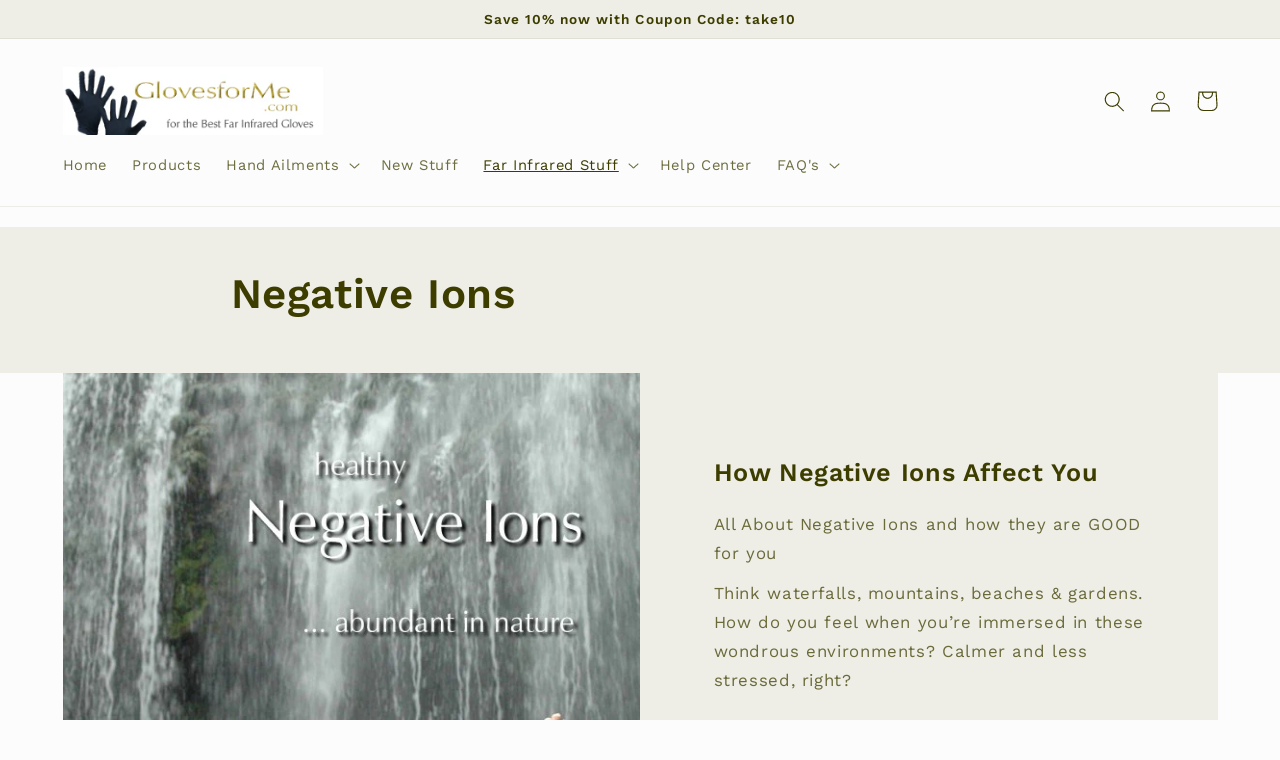

--- FILE ---
content_type: text/html; charset=utf-8
request_url: https://glovesforme.com/pages/negative-ions
body_size: 35533
content:
<!doctype html>
<html class="no-js" lang="en">
  <head>
    <meta charset="utf-8">
    <meta http-equiv="X-UA-Compatible" content="IE=edge">
    <meta name="viewport" content="width=device-width,initial-scale=1">
    <meta name="theme-color" content="">
    <link rel="canonical" href="https://glovesforme.com/pages/negative-ions">
    <link rel="preconnect" href="https://cdn.shopify.com" crossorigin>


<!-- Google tag (gtag.js) -->
<script async src="https://www.googletagmanager.com/gtag/js?id=G-EHXW52SL1R"></script>
<script>
  window.dataLayer = window.dataLayer || [];
  function gtag(){dataLayer.push(arguments);}
  gtag('js', new Date());

  gtag('config', 'G-EHXW52SL1R');
</script>

<!-- Google tag (gtag.js) -->
<script async src="https://www.googletagmanager.com/gtag/js?id=UA-252324-1"></script>
<script>
  window.dataLayer = window.dataLayer || [];
  function gtag(){dataLayer.push(arguments);}
  gtag('js', new Date());

  gtag('config', 'UA-252324-1');
</script><link rel="icon" type="image/png" href="//glovesforme.com/cdn/shop/files/favicon.png?crop=center&height=32&v=1613169239&width=32"><link rel="preconnect" href="https://fonts.shopifycdn.com" crossorigin><title>
      Benefits of Negative Ion&#39;s. Learn how Negative Ion&#39;s can help You
 &ndash; GlovesForMe</title>

    
      <meta name="description" content="How Negative Ions Affect You All About Negative Ions and how they are GOOD for you Think waterfalls, mountains, beaches &amp;amp; gardens. How do you feel when you’re immersed in these wondrous environments? Calmer and less stressed, right? There’s a reason for your positive mood change and it’s not just from the pleasurab">
    

    

<meta property="og:site_name" content="GlovesForMe">
<meta property="og:url" content="https://glovesforme.com/pages/negative-ions">
<meta property="og:title" content="Benefits of Negative Ion&#39;s. Learn how Negative Ion&#39;s can help You">
<meta property="og:type" content="website">
<meta property="og:description" content="How Negative Ions Affect You All About Negative Ions and how they are GOOD for you Think waterfalls, mountains, beaches &amp;amp; gardens. How do you feel when you’re immersed in these wondrous environments? Calmer and less stressed, right? There’s a reason for your positive mood change and it’s not just from the pleasurab"><meta property="og:image" content="http://glovesforme.com/cdn/shop/files/logo7-glovesforme-trans_80178960-0725-440d-8495-959b14a5477a.png?v=1717339676">
  <meta property="og:image:secure_url" content="https://glovesforme.com/cdn/shop/files/logo7-glovesforme-trans_80178960-0725-440d-8495-959b14a5477a.png?v=1717339676">
  <meta property="og:image:width" content="304">
  <meta property="og:image:height" content="80"><meta name="twitter:card" content="summary_large_image">
<meta name="twitter:title" content="Benefits of Negative Ion&#39;s. Learn how Negative Ion&#39;s can help You">
<meta name="twitter:description" content="How Negative Ions Affect You All About Negative Ions and how they are GOOD for you Think waterfalls, mountains, beaches &amp;amp; gardens. How do you feel when you’re immersed in these wondrous environments? Calmer and less stressed, right? There’s a reason for your positive mood change and it’s not just from the pleasurab">


    <script src="//glovesforme.com/cdn/shop/t/5/assets/constants.js?v=165488195745554878101677086300" defer="defer"></script>
    <script src="//glovesforme.com/cdn/shop/t/5/assets/pubsub.js?v=2921868252632587581677086304" defer="defer"></script>
    <script src="//glovesforme.com/cdn/shop/t/5/assets/global.js?v=85297797553816670871677086302" defer="defer"></script>
    <script>window.performance && window.performance.mark && window.performance.mark('shopify.content_for_header.start');</script><meta id="shopify-digital-wallet" name="shopify-digital-wallet" content="/23127265/digital_wallets/dialog">
<meta name="shopify-checkout-api-token" content="b2456354ef49c99f3e33bc1f09688fa7">
<meta id="in-context-paypal-metadata" data-shop-id="23127265" data-venmo-supported="false" data-environment="production" data-locale="en_US" data-paypal-v4="true" data-currency="USD">
<script async="async" src="/checkouts/internal/preloads.js?locale=en-US"></script>
<link rel="preconnect" href="https://shop.app" crossorigin="anonymous">
<script async="async" src="https://shop.app/checkouts/internal/preloads.js?locale=en-US&shop_id=23127265" crossorigin="anonymous"></script>
<script id="apple-pay-shop-capabilities" type="application/json">{"shopId":23127265,"countryCode":"CA","currencyCode":"USD","merchantCapabilities":["supports3DS"],"merchantId":"gid:\/\/shopify\/Shop\/23127265","merchantName":"GlovesForMe","requiredBillingContactFields":["postalAddress","email","phone"],"requiredShippingContactFields":["postalAddress","email","phone"],"shippingType":"shipping","supportedNetworks":["visa","masterCard","amex","discover","jcb"],"total":{"type":"pending","label":"GlovesForMe","amount":"1.00"},"shopifyPaymentsEnabled":true,"supportsSubscriptions":true}</script>
<script id="shopify-features" type="application/json">{"accessToken":"b2456354ef49c99f3e33bc1f09688fa7","betas":["rich-media-storefront-analytics"],"domain":"glovesforme.com","predictiveSearch":true,"shopId":23127265,"locale":"en"}</script>
<script>var Shopify = Shopify || {};
Shopify.shop = "allgloves.myshopify.com";
Shopify.locale = "en";
Shopify.currency = {"active":"USD","rate":"1.0"};
Shopify.country = "US";
Shopify.theme = {"name":"Updated copy of Studio","id":131904635030,"schema_name":"Studio","schema_version":"8.0.0","theme_store_id":1431,"role":"main"};
Shopify.theme.handle = "null";
Shopify.theme.style = {"id":null,"handle":null};
Shopify.cdnHost = "glovesforme.com/cdn";
Shopify.routes = Shopify.routes || {};
Shopify.routes.root = "/";</script>
<script type="module">!function(o){(o.Shopify=o.Shopify||{}).modules=!0}(window);</script>
<script>!function(o){function n(){var o=[];function n(){o.push(Array.prototype.slice.apply(arguments))}return n.q=o,n}var t=o.Shopify=o.Shopify||{};t.loadFeatures=n(),t.autoloadFeatures=n()}(window);</script>
<script>
  window.ShopifyPay = window.ShopifyPay || {};
  window.ShopifyPay.apiHost = "shop.app\/pay";
  window.ShopifyPay.redirectState = null;
</script>
<script id="shop-js-analytics" type="application/json">{"pageType":"page"}</script>
<script defer="defer" async type="module" src="//glovesforme.com/cdn/shopifycloud/shop-js/modules/v2/client.init-shop-cart-sync_COMZFrEa.en.esm.js"></script>
<script defer="defer" async type="module" src="//glovesforme.com/cdn/shopifycloud/shop-js/modules/v2/chunk.common_CdXrxk3f.esm.js"></script>
<script type="module">
  await import("//glovesforme.com/cdn/shopifycloud/shop-js/modules/v2/client.init-shop-cart-sync_COMZFrEa.en.esm.js");
await import("//glovesforme.com/cdn/shopifycloud/shop-js/modules/v2/chunk.common_CdXrxk3f.esm.js");

  window.Shopify.SignInWithShop?.initShopCartSync?.({"fedCMEnabled":true,"windoidEnabled":true});

</script>
<script>
  window.Shopify = window.Shopify || {};
  if (!window.Shopify.featureAssets) window.Shopify.featureAssets = {};
  window.Shopify.featureAssets['shop-js'] = {"shop-cart-sync":["modules/v2/client.shop-cart-sync_CRSPkpKa.en.esm.js","modules/v2/chunk.common_CdXrxk3f.esm.js"],"init-fed-cm":["modules/v2/client.init-fed-cm_DO1JVZ96.en.esm.js","modules/v2/chunk.common_CdXrxk3f.esm.js"],"init-windoid":["modules/v2/client.init-windoid_hXardXh0.en.esm.js","modules/v2/chunk.common_CdXrxk3f.esm.js"],"init-shop-email-lookup-coordinator":["modules/v2/client.init-shop-email-lookup-coordinator_jpxQlUsx.en.esm.js","modules/v2/chunk.common_CdXrxk3f.esm.js"],"shop-toast-manager":["modules/v2/client.shop-toast-manager_C-K0q6-t.en.esm.js","modules/v2/chunk.common_CdXrxk3f.esm.js"],"shop-button":["modules/v2/client.shop-button_B6dBoDg5.en.esm.js","modules/v2/chunk.common_CdXrxk3f.esm.js"],"shop-login-button":["modules/v2/client.shop-login-button_BHRMsoBb.en.esm.js","modules/v2/chunk.common_CdXrxk3f.esm.js","modules/v2/chunk.modal_C89cmTvN.esm.js"],"shop-cash-offers":["modules/v2/client.shop-cash-offers_p6Pw3nax.en.esm.js","modules/v2/chunk.common_CdXrxk3f.esm.js","modules/v2/chunk.modal_C89cmTvN.esm.js"],"avatar":["modules/v2/client.avatar_BTnouDA3.en.esm.js"],"init-shop-cart-sync":["modules/v2/client.init-shop-cart-sync_COMZFrEa.en.esm.js","modules/v2/chunk.common_CdXrxk3f.esm.js"],"init-shop-for-new-customer-accounts":["modules/v2/client.init-shop-for-new-customer-accounts_BNQiNx4m.en.esm.js","modules/v2/client.shop-login-button_BHRMsoBb.en.esm.js","modules/v2/chunk.common_CdXrxk3f.esm.js","modules/v2/chunk.modal_C89cmTvN.esm.js"],"pay-button":["modules/v2/client.pay-button_CRuQ9trT.en.esm.js","modules/v2/chunk.common_CdXrxk3f.esm.js"],"init-customer-accounts-sign-up":["modules/v2/client.init-customer-accounts-sign-up_Q1yheB3t.en.esm.js","modules/v2/client.shop-login-button_BHRMsoBb.en.esm.js","modules/v2/chunk.common_CdXrxk3f.esm.js","modules/v2/chunk.modal_C89cmTvN.esm.js"],"checkout-modal":["modules/v2/client.checkout-modal_DtXVhFgQ.en.esm.js","modules/v2/chunk.common_CdXrxk3f.esm.js","modules/v2/chunk.modal_C89cmTvN.esm.js"],"init-customer-accounts":["modules/v2/client.init-customer-accounts_B5rMd0lj.en.esm.js","modules/v2/client.shop-login-button_BHRMsoBb.en.esm.js","modules/v2/chunk.common_CdXrxk3f.esm.js","modules/v2/chunk.modal_C89cmTvN.esm.js"],"lead-capture":["modules/v2/client.lead-capture_CmGCXBh3.en.esm.js","modules/v2/chunk.common_CdXrxk3f.esm.js","modules/v2/chunk.modal_C89cmTvN.esm.js"],"shop-follow-button":["modules/v2/client.shop-follow-button_CV5C02lv.en.esm.js","modules/v2/chunk.common_CdXrxk3f.esm.js","modules/v2/chunk.modal_C89cmTvN.esm.js"],"shop-login":["modules/v2/client.shop-login_Bz_Zm_XZ.en.esm.js","modules/v2/chunk.common_CdXrxk3f.esm.js","modules/v2/chunk.modal_C89cmTvN.esm.js"],"payment-terms":["modules/v2/client.payment-terms_D7XnU2ez.en.esm.js","modules/v2/chunk.common_CdXrxk3f.esm.js","modules/v2/chunk.modal_C89cmTvN.esm.js"]};
</script>
<script id="__st">var __st={"a":23127265,"offset":-28800,"reqid":"a97e4905-4256-4fdc-8e42-1c222cf6b54a-1763140763","pageurl":"glovesforme.com\/pages\/negative-ions","s":"pages-226819085","u":"f86efef9a4f8","p":"page","rtyp":"page","rid":226819085};</script>
<script>window.ShopifyPaypalV4VisibilityTracking = true;</script>
<script id="captcha-bootstrap">!function(){'use strict';const t='contact',e='account',n='new_comment',o=[[t,t],['blogs',n],['comments',n],[t,'customer']],c=[[e,'customer_login'],[e,'guest_login'],[e,'recover_customer_password'],[e,'create_customer']],r=t=>t.map((([t,e])=>`form[action*='/${t}']:not([data-nocaptcha='true']) input[name='form_type'][value='${e}']`)).join(','),a=t=>()=>t?[...document.querySelectorAll(t)].map((t=>t.form)):[];function s(){const t=[...o],e=r(t);return a(e)}const i='password',u='form_key',d=['recaptcha-v3-token','g-recaptcha-response','h-captcha-response',i],f=()=>{try{return window.sessionStorage}catch{return}},m='__shopify_v',_=t=>t.elements[u];function p(t,e,n=!1){try{const o=window.sessionStorage,c=JSON.parse(o.getItem(e)),{data:r}=function(t){const{data:e,action:n}=t;return t[m]||n?{data:e,action:n}:{data:t,action:n}}(c);for(const[e,n]of Object.entries(r))t.elements[e]&&(t.elements[e].value=n);n&&o.removeItem(e)}catch(o){console.error('form repopulation failed',{error:o})}}const l='form_type',E='cptcha';function T(t){t.dataset[E]=!0}const w=window,h=w.document,L='Shopify',v='ce_forms',y='captcha';let A=!1;((t,e)=>{const n=(g='f06e6c50-85a8-45c8-87d0-21a2b65856fe',I='https://cdn.shopify.com/shopifycloud/storefront-forms-hcaptcha/ce_storefront_forms_captcha_hcaptcha.v1.5.2.iife.js',D={infoText:'Protected by hCaptcha',privacyText:'Privacy',termsText:'Terms'},(t,e,n)=>{const o=w[L][v],c=o.bindForm;if(c)return c(t,g,e,D).then(n);var r;o.q.push([[t,g,e,D],n]),r=I,A||(h.body.append(Object.assign(h.createElement('script'),{id:'captcha-provider',async:!0,src:r})),A=!0)});var g,I,D;w[L]=w[L]||{},w[L][v]=w[L][v]||{},w[L][v].q=[],w[L][y]=w[L][y]||{},w[L][y].protect=function(t,e){n(t,void 0,e),T(t)},Object.freeze(w[L][y]),function(t,e,n,w,h,L){const[v,y,A,g]=function(t,e,n){const i=e?o:[],u=t?c:[],d=[...i,...u],f=r(d),m=r(i),_=r(d.filter((([t,e])=>n.includes(e))));return[a(f),a(m),a(_),s()]}(w,h,L),I=t=>{const e=t.target;return e instanceof HTMLFormElement?e:e&&e.form},D=t=>v().includes(t);t.addEventListener('submit',(t=>{const e=I(t);if(!e)return;const n=D(e)&&!e.dataset.hcaptchaBound&&!e.dataset.recaptchaBound,o=_(e),c=g().includes(e)&&(!o||!o.value);(n||c)&&t.preventDefault(),c&&!n&&(function(t){try{if(!f())return;!function(t){const e=f();if(!e)return;const n=_(t);if(!n)return;const o=n.value;o&&e.removeItem(o)}(t);const e=Array.from(Array(32),(()=>Math.random().toString(36)[2])).join('');!function(t,e){_(t)||t.append(Object.assign(document.createElement('input'),{type:'hidden',name:u})),t.elements[u].value=e}(t,e),function(t,e){const n=f();if(!n)return;const o=[...t.querySelectorAll(`input[type='${i}']`)].map((({name:t})=>t)),c=[...d,...o],r={};for(const[a,s]of new FormData(t).entries())c.includes(a)||(r[a]=s);n.setItem(e,JSON.stringify({[m]:1,action:t.action,data:r}))}(t,e)}catch(e){console.error('failed to persist form',e)}}(e),e.submit())}));const S=(t,e)=>{t&&!t.dataset[E]&&(n(t,e.some((e=>e===t))),T(t))};for(const o of['focusin','change'])t.addEventListener(o,(t=>{const e=I(t);D(e)&&S(e,y())}));const B=e.get('form_key'),M=e.get(l),P=B&&M;t.addEventListener('DOMContentLoaded',(()=>{const t=y();if(P)for(const e of t)e.elements[l].value===M&&p(e,B);[...new Set([...A(),...v().filter((t=>'true'===t.dataset.shopifyCaptcha))])].forEach((e=>S(e,t)))}))}(h,new URLSearchParams(w.location.search),n,t,e,['guest_login'])})(!0,!0)}();</script>
<script integrity="sha256-52AcMU7V7pcBOXWImdc/TAGTFKeNjmkeM1Pvks/DTgc=" data-source-attribution="shopify.loadfeatures" defer="defer" src="//glovesforme.com/cdn/shopifycloud/storefront/assets/storefront/load_feature-81c60534.js" crossorigin="anonymous"></script>
<script crossorigin="anonymous" defer="defer" src="//glovesforme.com/cdn/shopifycloud/storefront/assets/shopify_pay/storefront-65b4c6d7.js?v=20250812"></script>
<script data-source-attribution="shopify.dynamic_checkout.dynamic.init">var Shopify=Shopify||{};Shopify.PaymentButton=Shopify.PaymentButton||{isStorefrontPortableWallets:!0,init:function(){window.Shopify.PaymentButton.init=function(){};var t=document.createElement("script");t.src="https://glovesforme.com/cdn/shopifycloud/portable-wallets/latest/portable-wallets.en.js",t.type="module",document.head.appendChild(t)}};
</script>
<script data-source-attribution="shopify.dynamic_checkout.buyer_consent">
  function portableWalletsHideBuyerConsent(e){var t=document.getElementById("shopify-buyer-consent"),n=document.getElementById("shopify-subscription-policy-button");t&&n&&(t.classList.add("hidden"),t.setAttribute("aria-hidden","true"),n.removeEventListener("click",e))}function portableWalletsShowBuyerConsent(e){var t=document.getElementById("shopify-buyer-consent"),n=document.getElementById("shopify-subscription-policy-button");t&&n&&(t.classList.remove("hidden"),t.removeAttribute("aria-hidden"),n.addEventListener("click",e))}window.Shopify?.PaymentButton&&(window.Shopify.PaymentButton.hideBuyerConsent=portableWalletsHideBuyerConsent,window.Shopify.PaymentButton.showBuyerConsent=portableWalletsShowBuyerConsent);
</script>
<script data-source-attribution="shopify.dynamic_checkout.cart.bootstrap">document.addEventListener("DOMContentLoaded",(function(){function t(){return document.querySelector("shopify-accelerated-checkout-cart, shopify-accelerated-checkout")}if(t())Shopify.PaymentButton.init();else{new MutationObserver((function(e,n){t()&&(Shopify.PaymentButton.init(),n.disconnect())})).observe(document.body,{childList:!0,subtree:!0})}}));
</script>
<link id="shopify-accelerated-checkout-styles" rel="stylesheet" media="screen" href="https://glovesforme.com/cdn/shopifycloud/portable-wallets/latest/accelerated-checkout-backwards-compat.css" crossorigin="anonymous">
<style id="shopify-accelerated-checkout-cart">
        #shopify-buyer-consent {
  margin-top: 1em;
  display: inline-block;
  width: 100%;
}

#shopify-buyer-consent.hidden {
  display: none;
}

#shopify-subscription-policy-button {
  background: none;
  border: none;
  padding: 0;
  text-decoration: underline;
  font-size: inherit;
  cursor: pointer;
}

#shopify-subscription-policy-button::before {
  box-shadow: none;
}

      </style>
<script id="sections-script" data-sections="header,footer" defer="defer" src="//glovesforme.com/cdn/shop/t/5/compiled_assets/scripts.js?510"></script>
<script>window.performance && window.performance.mark && window.performance.mark('shopify.content_for_header.end');</script>


    <style data-shopify>
      @font-face {
  font-family: "Work Sans";
  font-weight: 400;
  font-style: normal;
  font-display: swap;
  src: url("//glovesforme.com/cdn/fonts/work_sans/worksans_n4.b7973b3d07d0ace13de1b1bea9c45759cdbe12cf.woff2") format("woff2"),
       url("//glovesforme.com/cdn/fonts/work_sans/worksans_n4.cf5ceb1e6d373a9505e637c1aff0a71d0959556d.woff") format("woff");
}

      @font-face {
  font-family: "Work Sans";
  font-weight: 700;
  font-style: normal;
  font-display: swap;
  src: url("//glovesforme.com/cdn/fonts/work_sans/worksans_n7.e2cf5bd8f2c7e9d30c030f9ea8eafc69f5a92f7b.woff2") format("woff2"),
       url("//glovesforme.com/cdn/fonts/work_sans/worksans_n7.20f1c80359e7f7b4327b81543e1acb5c32cd03cd.woff") format("woff");
}

      @font-face {
  font-family: "Work Sans";
  font-weight: 400;
  font-style: italic;
  font-display: swap;
  src: url("//glovesforme.com/cdn/fonts/work_sans/worksans_i4.16ff51e3e71fc1d09ff97b9ff9ccacbeeb384ec4.woff2") format("woff2"),
       url("//glovesforme.com/cdn/fonts/work_sans/worksans_i4.ed4a1418cba5b7f04f79e4d5c8a5f1a6bd34f23b.woff") format("woff");
}

      @font-face {
  font-family: "Work Sans";
  font-weight: 700;
  font-style: italic;
  font-display: swap;
  src: url("//glovesforme.com/cdn/fonts/work_sans/worksans_i7.7cdba6320b03c03dcaa365743a4e0e729fe97e54.woff2") format("woff2"),
       url("//glovesforme.com/cdn/fonts/work_sans/worksans_i7.42a9f4016982495f4c0b0fb3dc64cf8f2d0c3eaa.woff") format("woff");
}

      @font-face {
  font-family: "Work Sans";
  font-weight: 600;
  font-style: normal;
  font-display: swap;
  src: url("//glovesforme.com/cdn/fonts/work_sans/worksans_n6.75811c3bd5161ea6e3ceb2d48ca889388f9bd5fe.woff2") format("woff2"),
       url("//glovesforme.com/cdn/fonts/work_sans/worksans_n6.defcf26f28f3fa3df4555714d3f2e0f1217d7772.woff") format("woff");
}


      :root {
        --font-body-family: "Work Sans", sans-serif;
        --font-body-style: normal;
        --font-body-weight: 400;
        --font-body-weight-bold: 700;

        --font-heading-family: "Work Sans", sans-serif;
        --font-heading-style: normal;
        --font-heading-weight: 600;

        --font-body-scale: 1.05;
        --font-heading-scale: 1.0;

        --color-base-text: 61, 61, 0;
        --color-shadow: 61, 61, 0;
        --color-base-background-1: 252, 252, 252;
        --color-base-background-2: 238, 238, 230;
        --color-base-solid-button-labels: 252, 252, 252;
        --color-base-outline-button-labels: 61, 61, 0;
        --color-base-accent-1: 61, 61, 0;
        --color-base-accent-2: 205, 50, 79;
        --payment-terms-background-color: #fcfcfc;

        --gradient-base-background-1: #fcfcfc;
        --gradient-base-background-2: #eeeee6;
        --gradient-base-accent-1: #3d3d00;
        --gradient-base-accent-2: #cd324f;

        --media-padding: px;
        --media-border-opacity: 0.05;
        --media-border-width: 0px;
        --media-radius: 0px;
        --media-shadow-opacity: 0.0;
        --media-shadow-horizontal-offset: 0px;
        --media-shadow-vertical-offset: 0px;
        --media-shadow-blur-radius: 0px;
        --media-shadow-visible: 0;

        --page-width: 120rem;
        --page-width-margin: 0rem;

        --product-card-image-padding: 0.0rem;
        --product-card-corner-radius: 0.0rem;
        --product-card-text-alignment: center;
        --product-card-border-width: 0.0rem;
        --product-card-border-opacity: 0.1;
        --product-card-shadow-opacity: 0.1;
        --product-card-shadow-visible: 1;
        --product-card-shadow-horizontal-offset: 0.0rem;
        --product-card-shadow-vertical-offset: 0.0rem;
        --product-card-shadow-blur-radius: 0.0rem;

        --collection-card-image-padding: 0.0rem;
        --collection-card-corner-radius: 0.0rem;
        --collection-card-text-alignment: center;
        --collection-card-border-width: 0.0rem;
        --collection-card-border-opacity: 0.1;
        --collection-card-shadow-opacity: 0.1;
        --collection-card-shadow-visible: 1;
        --collection-card-shadow-horizontal-offset: 0.0rem;
        --collection-card-shadow-vertical-offset: 0.0rem;
        --collection-card-shadow-blur-radius: 0.0rem;

        --blog-card-image-padding: 0.0rem;
        --blog-card-corner-radius: 0.0rem;
        --blog-card-text-alignment: center;
        --blog-card-border-width: 0.0rem;
        --blog-card-border-opacity: 0.1;
        --blog-card-shadow-opacity: 0.1;
        --blog-card-shadow-visible: 1;
        --blog-card-shadow-horizontal-offset: 0.0rem;
        --blog-card-shadow-vertical-offset: 0.0rem;
        --blog-card-shadow-blur-radius: 0.0rem;

        --badge-corner-radius: 4.0rem;

        --popup-border-width: 0px;
        --popup-border-opacity: 0.1;
        --popup-corner-radius: 0px;
        --popup-shadow-opacity: 0.1;
        --popup-shadow-horizontal-offset: 6px;
        --popup-shadow-vertical-offset: 6px;
        --popup-shadow-blur-radius: 25px;

        --drawer-border-width: 1px;
        --drawer-border-opacity: 0.1;
        --drawer-shadow-opacity: 0.0;
        --drawer-shadow-horizontal-offset: 0px;
        --drawer-shadow-vertical-offset: 0px;
        --drawer-shadow-blur-radius: 0px;

        --spacing-sections-desktop: 0px;
        --spacing-sections-mobile: 0px;

        --grid-desktop-vertical-spacing: 40px;
        --grid-desktop-horizontal-spacing: 40px;
        --grid-mobile-vertical-spacing: 20px;
        --grid-mobile-horizontal-spacing: 20px;

        --text-boxes-border-opacity: 0.0;
        --text-boxes-border-width: 0px;
        --text-boxes-radius: 0px;
        --text-boxes-shadow-opacity: 0.0;
        --text-boxes-shadow-visible: 0;
        --text-boxes-shadow-horizontal-offset: 0px;
        --text-boxes-shadow-vertical-offset: 0px;
        --text-boxes-shadow-blur-radius: 0px;

        --buttons-radius: 40px;
        --buttons-radius-outset: 41px;
        --buttons-border-width: 1px;
        --buttons-border-opacity: 1.0;
        --buttons-shadow-opacity: 0.1;
        --buttons-shadow-visible: 1;
        --buttons-shadow-horizontal-offset: 2px;
        --buttons-shadow-vertical-offset: 2px;
        --buttons-shadow-blur-radius: 5px;
        --buttons-border-offset: 0.3px;

        --inputs-radius: 2px;
        --inputs-border-width: 1px;
        --inputs-border-opacity: 0.15;
        --inputs-shadow-opacity: 0.05;
        --inputs-shadow-horizontal-offset: 2px;
        --inputs-margin-offset: 2px;
        --inputs-shadow-vertical-offset: 2px;
        --inputs-shadow-blur-radius: 5px;
        --inputs-radius-outset: 3px;

        --variant-pills-radius: 40px;
        --variant-pills-border-width: 1px;
        --variant-pills-border-opacity: 0.55;
        --variant-pills-shadow-opacity: 0.0;
        --variant-pills-shadow-horizontal-offset: 0px;
        --variant-pills-shadow-vertical-offset: 0px;
        --variant-pills-shadow-blur-radius: 0px;
      }

      *,
      *::before,
      *::after {
        box-sizing: inherit;
      }

      html {
        box-sizing: border-box;
        font-size: calc(var(--font-body-scale) * 62.5%);
        height: 100%;
      }

      body {
        display: grid;
        grid-template-rows: auto auto 1fr auto;
        grid-template-columns: 100%;
        min-height: 100%;
        margin: 0;
        font-size: 1.5rem;
        letter-spacing: 0.06rem;
        line-height: calc(1 + 0.8 / var(--font-body-scale));
        font-family: var(--font-body-family);
        font-style: var(--font-body-style);
        font-weight: var(--font-body-weight);
      }

      @media screen and (min-width: 750px) {
        body {
          font-size: 1.6rem;
        }
      }
    </style>

    <link href="//glovesforme.com/cdn/shop/t/5/assets/base.css?v=831047894957930821677086303" rel="stylesheet" type="text/css" media="all" />
<link rel="preload" as="font" href="//glovesforme.com/cdn/fonts/work_sans/worksans_n4.b7973b3d07d0ace13de1b1bea9c45759cdbe12cf.woff2" type="font/woff2" crossorigin><link rel="preload" as="font" href="//glovesforme.com/cdn/fonts/work_sans/worksans_n6.75811c3bd5161ea6e3ceb2d48ca889388f9bd5fe.woff2" type="font/woff2" crossorigin><link rel="stylesheet" href="//glovesforme.com/cdn/shop/t/5/assets/component-predictive-search.css?v=85913294783299393391677086301" media="print" onload="this.media='all'"><script>document.documentElement.className = document.documentElement.className.replace('no-js', 'js');
    if (Shopify.designMode) {
      document.documentElement.classList.add('shopify-design-mode');
    }
    </script>
  <!-- BEGIN app block: shopify://apps/buddha-mega-menu-navigation/blocks/megamenu/dbb4ce56-bf86-4830-9b3d-16efbef51c6f -->
<script>
        var productImageAndPrice = [],
            collectionImages = [],
            articleImages = [],
            mmLivIcons = false,
            mmFlipClock = false,
            mmFixesUseJquery = false,
            mmNumMMI = 7,
            mmSchemaTranslation = {},
            mmMenuStrings =  [] ,
            mmShopLocale = "en",
            mmShopLocaleCollectionsRoute = "/collections",
            mmSchemaDesignJSON = [{"action":"design","setting":"font_family","value":"Default"},{"action":"design","setting":"font_size","value":"13px"},{"action":"design","setting":"text_color","value":"#222222"},{"action":"design","setting":"link_hover_color","value":"#0da19a"},{"action":"design","setting":"link_color","value":"#4e4e4e"},{"action":"design","setting":"background_hover_color","value":"#f9f9f9"},{"action":"design","setting":"background_color","value":"#ffffff"},{"action":"design","setting":"price_color","value":"#0da19a"},{"action":"design","setting":"contact_right_btn_text_color","value":"#ffffff"},{"action":"design","setting":"contact_right_btn_bg_color","value":"#3A3A3A"},{"action":"design","setting":"contact_left_bg_color","value":"#3A3A3A"},{"action":"design","setting":"contact_left_alt_color","value":"#CCCCCC"},{"action":"design","setting":"contact_left_text_color","value":"#f1f1f0"},{"action":"design","setting":"addtocart_enable","value":"true"},{"action":"design","setting":"addtocart_text_color","value":"#333333"},{"action":"design","setting":"addtocart_background_color","value":"#ffffff"},{"action":"design","setting":"addtocart_text_hover_color","value":"#ffffff"},{"action":"design","setting":"addtocart_background_hover_color","value":"#0da19a"},{"action":"design","setting":"countdown_color","value":"#ffffff"},{"action":"design","setting":"countdown_background_color","value":"#333333"},{"action":"design","setting":"vertical_font_family","value":"Default"},{"action":"design","setting":"vertical_font_size","value":"13px"},{"action":"design","setting":"vertical_text_color","value":"#ffffff"},{"action":"design","setting":"vertical_link_color","value":"#ffffff"},{"action":"design","setting":"vertical_link_hover_color","value":"#ffffff"},{"action":"design","setting":"vertical_price_color","value":"#ffffff"},{"action":"design","setting":"vertical_contact_right_btn_text_color","value":"#ffffff"},{"action":"design","setting":"vertical_addtocart_enable","value":"true"},{"action":"design","setting":"vertical_addtocart_text_color","value":"#ffffff"},{"action":"design","setting":"vertical_countdown_color","value":"#ffffff"},{"action":"design","setting":"vertical_countdown_background_color","value":"#333333"},{"action":"design","setting":"vertical_background_color","value":"#017b86"},{"action":"design","setting":"vertical_addtocart_background_color","value":"#333333"},{"action":"design","setting":"vertical_contact_right_btn_bg_color","value":"#333333"},{"action":"design","setting":"vertical_contact_left_alt_color","value":"#333333"}],
            mmDomChangeSkipUl = "",
            buddhaMegaMenuShop = "allgloves.myshopify.com",
            mmWireframeCompression = "0",
            mmExtensionAssetUrl = "https://cdn.shopify.com/extensions/019a3f1e-b01f-7bb3-9ed5-55c1f07fd65e/mega-menu-145/assets/";var bestSellersHTML = '';var newestProductsHTML = '';/* get link lists api */
        var linkLists={"main-menu" : {"title":"Main menu", "items":["/","/collections/far-infrared-products","/pages/hand-problems","/collections/new-products","/pages/far-infrared","/pages/help-center","/pages/faq",]},"footer" : {"title":"Footer menu", "items":["/search","/pages/reviews","/pages/guarantee","/pages/about","/pages/your-privacy","/","/pages/ccpa-opt-out",]},"catalog" : {"title":"Catalog", "items":["/collections/gloves","/collections/supports","/collections/clearouts",]},"hand-problems" : {"title":"Hand Problems", "items":["/pages/arthritis-hands","/pages/rheumatoid-arthritis","/pages/carpal-tunnel-syndrome",]},"help-center" : {"title":"Help", "items":["/pages/help-center","/pages/shipping","/pages/exchanges","/pages/washing","/pages/faq","/pages/contact-us",]},"faqs" : {"title":"FAQ&#39;s", "items":["/pages/faq","/pages/far-infrared-therapy","/pages/far-infrared","/pages/infrared-rays","/pages/negative-ions","/pages/medical-research",]},"customer-account-main-menu" : {"title":"Customer account main menu", "items":["/","https://account.glovesforme.com/orders?locale=en&amp;region_country=US",]},};/*ENDPARSE*/

        linkLists["force-mega-menu"]={};linkLists["force-mega-menu"].title="Studio Theme - Mega Menu";linkLists["force-mega-menu"].items=[1];

        /* set product prices *//* get the collection images *//* get the article images *//* customer fixes */
        var mmThemeFixesBefore = function(){ if (selectedMenu=="force-mega-menu" && tempMenuObject.u.matches(".list-menu.list-menu--inline")) { tempMenuObject.forceMenu = true; tempMenuObject.liClasses = ""; tempMenuObject.aClasses = "header__menu-item list-menu__item link focus-inset"; tempMenuObject.liItems = tempMenuObject.u.children; } else if (selectedMenu=="force-mega-menu" && tempMenuObject.u.matches("nav>.menu-drawer__menu.list-menu")) { tempMenuObject.forceMenu = true; tempMenuObject.liClasses = ""; tempMenuObject.aClasses = "menu-drawer__menu-item list-menu__item link link--text focus-inset"; tempMenuObject.liItems = tempMenuObject.u.children; } }; var mmThemeFixesAfter = function(){ mmAddStyle(" .header__icons {z-index: 1003;} ", "themeScript"); }; 
        

        var mmWireframe = {"html" : "<li class=\"buddha-menu-item\" itemId=\"DoQty\"  ><a data-href=\"/\" href=\"/\" aria-label=\"Home\" data-no-instant=\"\" onclick=\"mmGoToPage(this, event); return false;\"  ><i class=\"mm-icon static fa fa-home\" aria-hidden=\"true\"></i><span class=\"mm-title\">Home</span></a></li><li class=\"buddha-menu-item\" itemId=\"Tpa5z\"  ><a data-href=\"/collections/new-products\" href=\"/collections/new-products\" aria-label=\"New Stuff\" data-no-instant=\"\" onclick=\"mmGoToPage(this, event); return false;\"  ><span class=\"mm-title\">New Stuff</span></a></li><li class=\"buddha-menu-item\" itemId=\"qTacs\"  ><a data-href=\"/collections/all?sort_by=best-selling\" href=\"/collections/all?sort_by=best-selling\" aria-label=\"Products\" data-no-instant=\"\" onclick=\"mmGoToPage(this, event); return false;\"  ><i class=\"mm-icon static fa fa-tags\" aria-hidden=\"true\"></i><span class=\"mm-title\">Products</span><i class=\"mm-arrow mm-angle-down\" aria-hidden=\"true\"></i><button class=\"toggle-menu-btn\" style=\"display:none;\" title=\"Toggle menu\" onclick=\"return toggleSubmenu(this)\"><span class=\"mm-arrow-icon\"><span class=\"bar-one\"></span><span class=\"bar-two\"></span></span></button></a><ul class=\"mm-submenu tree  small \"><li data-href=\"/collections/gloves\" href=\"/collections/gloves\" aria-label=\"All Gloves\" data-no-instant=\"\" onclick=\"mmGoToPage(this, event); return false;\"  ><a data-href=\"/collections/gloves\" href=\"/collections/gloves\" aria-label=\"All Gloves\" data-no-instant=\"\" onclick=\"mmGoToPage(this, event); return false;\"  ><span class=\"mm-title\">All Gloves</span><i class=\"mm-arrow mm-angle-down\" aria-hidden=\"true\"></i><button class=\"toggle-menu-btn\" style=\"display:none;\" title=\"Toggle menu\" onclick=\"return toggleSubmenu(this)\"><span class=\"mm-arrow-icon\"><span class=\"bar-one\"></span><span class=\"bar-two\"></span></span></button></a><ul class=\"mm-submenu tree  small mm-last-level\"><li data-href=\"/collections/gloves/arthritis-gloves\" href=\"/collections/gloves/arthritis-gloves\" aria-label=\"Arthritis Gloves\" data-no-instant=\"\" onclick=\"mmGoToPage(this, event); return false;\"  ><a data-href=\"/collections/gloves/arthritis-gloves\" href=\"/collections/gloves/arthritis-gloves\" aria-label=\"Arthritis Gloves\" data-no-instant=\"\" onclick=\"mmGoToPage(this, event); return false;\"  ><span class=\"mm-title\">Arthritis Gloves</span></a></li><li data-href=\"/collections/gloves/raynauds-gloves\" href=\"/collections/gloves/raynauds-gloves\" aria-label=\"Raynaud's Gloves\" data-no-instant=\"\" onclick=\"mmGoToPage(this, event); return false;\"  ><a data-href=\"/collections/gloves/raynauds-gloves\" href=\"/collections/gloves/raynauds-gloves\" aria-label=\"Raynaud's Gloves\" data-no-instant=\"\" onclick=\"mmGoToPage(this, event); return false;\"  ><span class=\"mm-title\">Raynaud's Gloves</span></a></li><li data-href=\"/collections/gloves/carpal-tunnel-gloves\" href=\"/collections/gloves/carpal-tunnel-gloves\" aria-label=\"Carpal Tunnel Gloves\" data-no-instant=\"\" onclick=\"mmGoToPage(this, event); return false;\"  ><a data-href=\"/collections/gloves/carpal-tunnel-gloves\" href=\"/collections/gloves/carpal-tunnel-gloves\" aria-label=\"Carpal Tunnel Gloves\" data-no-instant=\"\" onclick=\"mmGoToPage(this, event); return false;\"  ><span class=\"mm-title\">Carpal Tunnel Gloves</span></a></li><li data-href=\"/collections/gloves/trigger-finger-gloves\" href=\"/collections/gloves/trigger-finger-gloves\" aria-label=\"Trigger Finger Gloves\" data-no-instant=\"\" onclick=\"mmGoToPage(this, event); return false;\"  ><a data-href=\"/collections/gloves/trigger-finger-gloves\" href=\"/collections/gloves/trigger-finger-gloves\" aria-label=\"Trigger Finger Gloves\" data-no-instant=\"\" onclick=\"mmGoToPage(this, event); return false;\"  ><span class=\"mm-title\">Trigger Finger Gloves</span></a></li><li data-href=\"/collections/gloves/gloves-for-cold-hands\" href=\"/collections/gloves/gloves-for-cold-hands\" aria-label=\"Cold Hand Gloves\" data-no-instant=\"\" onclick=\"mmGoToPage(this, event); return false;\"  ><a data-href=\"/collections/gloves/gloves-for-cold-hands\" href=\"/collections/gloves/gloves-for-cold-hands\" aria-label=\"Cold Hand Gloves\" data-no-instant=\"\" onclick=\"mmGoToPage(this, event); return false;\"  ><span class=\"mm-title\">Cold Hand Gloves</span></a></li><li data-href=\"/collections/gloves/touch-screen-gloves\" href=\"/collections/gloves/touch-screen-gloves\" aria-label=\"Touch Screen Gloves\" data-no-instant=\"\" onclick=\"mmGoToPage(this, event); return false;\"  ><a data-href=\"/collections/gloves/touch-screen-gloves\" href=\"/collections/gloves/touch-screen-gloves\" aria-label=\"Touch Screen Gloves\" data-no-instant=\"\" onclick=\"mmGoToPage(this, event); return false;\"  ><span class=\"mm-title\">Touch Screen Gloves</span></a></li></ul></li><li data-href=\"/collections/supports\" href=\"/collections/supports\" aria-label=\"Supports\" data-no-instant=\"\" onclick=\"mmGoToPage(this, event); return false;\"  ><a data-href=\"/collections/supports\" href=\"/collections/supports\" aria-label=\"Supports\" data-no-instant=\"\" onclick=\"mmGoToPage(this, event); return false;\"  ><span class=\"mm-title\">Supports</span><i class=\"mm-arrow mm-angle-down\" aria-hidden=\"true\"></i><button class=\"toggle-menu-btn\" style=\"display:none;\" title=\"Toggle menu\" onclick=\"return toggleSubmenu(this)\"><span class=\"mm-arrow-icon\"><span class=\"bar-one\"></span><span class=\"bar-two\"></span></span></button></a><ul class=\"mm-submenu tree  small mm-last-level\"><li data-href=\"/collections/all/wrist-support?sort_by=best-selling\" href=\"/collections/all/wrist-support?sort_by=best-selling\" aria-label=\"Wrist Supports\" data-no-instant=\"\" onclick=\"mmGoToPage(this, event); return false;\"  ><a data-href=\"/collections/all/wrist-support?sort_by=best-selling\" href=\"/collections/all/wrist-support?sort_by=best-selling\" aria-label=\"Wrist Supports\" data-no-instant=\"\" onclick=\"mmGoToPage(this, event); return false;\"  ><span class=\"mm-title\">Wrist Supports</span></a></li><li data-href=\"/collections/all/elbow-products?sort_by=best-selling\" href=\"/collections/all/elbow-products?sort_by=best-selling\" aria-label=\"Elbow Supports\" data-no-instant=\"\" onclick=\"mmGoToPage(this, event); return false;\"  ><a data-href=\"/collections/all/elbow-products?sort_by=best-selling\" href=\"/collections/all/elbow-products?sort_by=best-selling\" aria-label=\"Elbow Supports\" data-no-instant=\"\" onclick=\"mmGoToPage(this, event); return false;\"  ><span class=\"mm-title\">Elbow Supports</span></a></li><li data-href=\"/collections/all/arm-support?sort_by=best-selling\" href=\"/collections/all/arm-support?sort_by=best-selling\" aria-label=\"Arm Supports\" data-no-instant=\"\" onclick=\"mmGoToPage(this, event); return false;\"  ><a data-href=\"/collections/all/arm-support?sort_by=best-selling\" href=\"/collections/all/arm-support?sort_by=best-selling\" aria-label=\"Arm Supports\" data-no-instant=\"\" onclick=\"mmGoToPage(this, event); return false;\"  ><span class=\"mm-title\">Arm Supports</span></a></li></ul></li><li data-href=\"/collections/sports-gloves\" href=\"/collections/sports-gloves\" aria-label=\"Sports Gloves\" data-no-instant=\"\" onclick=\"mmGoToPage(this, event); return false;\"  ><a data-href=\"/collections/sports-gloves\" href=\"/collections/sports-gloves\" aria-label=\"Sports Gloves\" data-no-instant=\"\" onclick=\"mmGoToPage(this, event); return false;\"  ><span class=\"mm-title\">Sports Gloves</span></a></li><li data-href=\"/collections/far-infrared-products\" href=\"/collections/far-infrared-products\" aria-label=\"Far Infrared Products\" data-no-instant=\"\" onclick=\"mmGoToPage(this, event); return false;\"  ><a data-href=\"/collections/far-infrared-products\" href=\"/collections/far-infrared-products\" aria-label=\"Far Infrared Products\" data-no-instant=\"\" onclick=\"mmGoToPage(this, event); return false;\"  ><span class=\"mm-title\">Far Infrared Products</span></a></li><li data-href=\"/collections/clearouts\" href=\"/collections/clearouts\" aria-label=\"Clearouts\" data-no-instant=\"\" onclick=\"mmGoToPage(this, event); return false;\"  ><a data-href=\"/collections/clearouts\" href=\"/collections/clearouts\" aria-label=\"Clearouts\" data-no-instant=\"\" onclick=\"mmGoToPage(this, event); return false;\"  ><span class=\"mm-title\">Clearouts</span></a></li></ul></li><li class=\"buddha-menu-item\" itemId=\"Ad18J\"  ><a data-href=\"/pages/hand-problems\" href=\"/pages/hand-problems\" aria-label=\"Hand Problems\" data-no-instant=\"\" onclick=\"mmGoToPage(this, event); return false;\"  ><i class=\"mm-icon static fa fa-hand-o-right\" aria-hidden=\"true\"></i><span class=\"mm-title\">Hand Problems</span><i class=\"mm-arrow mm-angle-down\" aria-hidden=\"true\"></i><button class=\"toggle-menu-btn\" style=\"display:none;\" title=\"Toggle menu\" onclick=\"return toggleSubmenu(this)\"><span class=\"mm-arrow-icon\"><span class=\"bar-one\"></span><span class=\"bar-two\"></span></span></button></a><ul class=\"mm-submenu tree  small \"><li data-href=\"/pages/arthritis-hands\" href=\"/pages/arthritis-hands\" aria-label=\"Arthritis Hands\" data-no-instant=\"\" onclick=\"mmGoToPage(this, event); return false;\"  ><a data-href=\"/pages/arthritis-hands\" href=\"/pages/arthritis-hands\" aria-label=\"Arthritis Hands\" data-no-instant=\"\" onclick=\"mmGoToPage(this, event); return false;\"  ><span class=\"mm-title\">Arthritis Hands</span><i class=\"mm-arrow mm-angle-down\" aria-hidden=\"true\"></i><button class=\"toggle-menu-btn\" style=\"display:none;\" title=\"Toggle menu\" onclick=\"return toggleSubmenu(this)\"><span class=\"mm-arrow-icon\"><span class=\"bar-one\"></span><span class=\"bar-two\"></span></span></button></a><ul class=\"mm-submenu tree  small mm-last-level\"><li data-href=\"/pages/rheumatoid-arthritis\" href=\"/pages/rheumatoid-arthritis\" aria-label=\"Rheumatoid Arthritis\" data-no-instant=\"\" onclick=\"mmGoToPage(this, event); return false;\"  ><a data-href=\"/pages/rheumatoid-arthritis\" href=\"/pages/rheumatoid-arthritis\" aria-label=\"Rheumatoid Arthritis\" data-no-instant=\"\" onclick=\"mmGoToPage(this, event); return false;\"  ><span class=\"mm-title\">Rheumatoid Arthritis</span></a></li></ul></li><li data-href=\"/pages/carpal-tunnel-syndrome\" href=\"/pages/carpal-tunnel-syndrome\" aria-label=\"Carpal Tunnel Syndrome\" data-no-instant=\"\" onclick=\"mmGoToPage(this, event); return false;\"  ><a data-href=\"/pages/carpal-tunnel-syndrome\" href=\"/pages/carpal-tunnel-syndrome\" aria-label=\"Carpal Tunnel Syndrome\" data-no-instant=\"\" onclick=\"mmGoToPage(this, event); return false;\"  ><span class=\"mm-title\">Carpal Tunnel Syndrome</span><i class=\"mm-arrow mm-angle-down\" aria-hidden=\"true\"></i><button class=\"toggle-menu-btn\" style=\"display:none;\" title=\"Toggle menu\" onclick=\"return toggleSubmenu(this)\"><span class=\"mm-arrow-icon\"><span class=\"bar-one\"></span><span class=\"bar-two\"></span></span></button></a><ul class=\"mm-submenu tree  small \"><li data-href=\"/pages/carpal-tunnel-symptoms\" href=\"/pages/carpal-tunnel-symptoms\" aria-label=\"CTS Symptoms\" data-no-instant=\"\" onclick=\"mmGoToPage(this, event); return false;\"  ><a data-href=\"/pages/carpal-tunnel-symptoms\" href=\"/pages/carpal-tunnel-symptoms\" aria-label=\"CTS Symptoms\" data-no-instant=\"\" onclick=\"mmGoToPage(this, event); return false;\"  ><span class=\"mm-title\">CTS Symptoms</span></a></li><li data-href=\"/pages/carpal-tunnel-causes\" href=\"/pages/carpal-tunnel-causes\" aria-label=\"CTS Causes\" data-no-instant=\"\" onclick=\"mmGoToPage(this, event); return false;\"  ><a data-href=\"/pages/carpal-tunnel-causes\" href=\"/pages/carpal-tunnel-causes\" aria-label=\"CTS Causes\" data-no-instant=\"\" onclick=\"mmGoToPage(this, event); return false;\"  ><span class=\"mm-title\">CTS Causes</span></a></li><li data-href=\"/pages/carpal-tunnel-treatment\" href=\"/pages/carpal-tunnel-treatment\" aria-label=\"CTS Treatment\" data-no-instant=\"\" onclick=\"mmGoToPage(this, event); return false;\"  ><a data-href=\"/pages/carpal-tunnel-treatment\" href=\"/pages/carpal-tunnel-treatment\" aria-label=\"CTS Treatment\" data-no-instant=\"\" onclick=\"mmGoToPage(this, event); return false;\"  ><span class=\"mm-title\">CTS Treatment</span></a></li><li data-href=\"/pages/carpal-tunnel-surgery\" href=\"/pages/carpal-tunnel-surgery\" aria-label=\"CTS Surgery\" data-no-instant=\"\" onclick=\"mmGoToPage(this, event); return false;\"  ><a data-href=\"/pages/carpal-tunnel-surgery\" href=\"/pages/carpal-tunnel-surgery\" aria-label=\"CTS Surgery\" data-no-instant=\"\" onclick=\"mmGoToPage(this, event); return false;\"  ><span class=\"mm-title\">CTS Surgery</span><i class=\"mm-arrow mm-angle-down\" aria-hidden=\"true\"></i><button class=\"toggle-menu-btn\" style=\"display:none;\" title=\"Toggle menu\" onclick=\"return toggleSubmenu(this)\"><span class=\"mm-arrow-icon\"><span class=\"bar-one\"></span><span class=\"bar-two\"></span></span></button></a><ul class=\"mm-submenu tree  small mm-last-level\"><li data-href=\"/pages/how-to-avoid-cts-surgery\" href=\"/pages/how-to-avoid-cts-surgery\" aria-label=\"How to Avoid CTS Surgery\" data-no-instant=\"\" onclick=\"mmGoToPage(this, event); return false;\"  ><a data-href=\"/pages/how-to-avoid-cts-surgery\" href=\"/pages/how-to-avoid-cts-surgery\" aria-label=\"How to Avoid CTS Surgery\" data-no-instant=\"\" onclick=\"mmGoToPage(this, event); return false;\"  ><span class=\"mm-title\">How to Avoid CTS Surgery</span></a></li></ul></li><li data-href=\"/pages/carpal-tunnel-reviews\" href=\"/pages/carpal-tunnel-reviews\" aria-label=\"CTS Gloves Reviews\" data-no-instant=\"\" onclick=\"mmGoToPage(this, event); return false;\"  ><a data-href=\"/pages/carpal-tunnel-reviews\" href=\"/pages/carpal-tunnel-reviews\" aria-label=\"CTS Gloves Reviews\" data-no-instant=\"\" onclick=\"mmGoToPage(this, event); return false;\"  ><span class=\"mm-title\">CTS Gloves Reviews</span></a></li></ul></li><li data-href=\"/pages/wrist-pain\" href=\"/pages/wrist-pain\" aria-label=\"Wrist Pain\" data-no-instant=\"\" onclick=\"mmGoToPage(this, event); return false;\"  ><a data-href=\"/pages/wrist-pain\" href=\"/pages/wrist-pain\" aria-label=\"Wrist Pain\" data-no-instant=\"\" onclick=\"mmGoToPage(this, event); return false;\"  ><span class=\"mm-title\">Wrist Pain</span><i class=\"mm-arrow mm-angle-down\" aria-hidden=\"true\"></i><button class=\"toggle-menu-btn\" style=\"display:none;\" title=\"Toggle menu\" onclick=\"return toggleSubmenu(this)\"><span class=\"mm-arrow-icon\"><span class=\"bar-one\"></span><span class=\"bar-two\"></span></span></button></a><ul class=\"mm-submenu tree  small mm-last-level\"><li data-href=\"/pages/de-quervains\" href=\"/pages/de-quervains\" aria-label=\"De Quervain's\" data-no-instant=\"\" onclick=\"mmGoToPage(this, event); return false;\"  ><a data-href=\"/pages/de-quervains\" href=\"/pages/de-quervains\" aria-label=\"De Quervain's\" data-no-instant=\"\" onclick=\"mmGoToPage(this, event); return false;\"  ><span class=\"mm-title\">De Quervain's</span></a></li></ul></li><li data-href=\"/pages/finger-pain\" href=\"/pages/finger-pain\" aria-label=\"Finger Pain\" data-no-instant=\"\" onclick=\"mmGoToPage(this, event); return false;\"  ><a data-href=\"/pages/finger-pain\" href=\"/pages/finger-pain\" aria-label=\"Finger Pain\" data-no-instant=\"\" onclick=\"mmGoToPage(this, event); return false;\"  ><span class=\"mm-title\">Finger Pain</span><i class=\"mm-arrow mm-angle-down\" aria-hidden=\"true\"></i><button class=\"toggle-menu-btn\" style=\"display:none;\" title=\"Toggle menu\" onclick=\"return toggleSubmenu(this)\"><span class=\"mm-arrow-icon\"><span class=\"bar-one\"></span><span class=\"bar-two\"></span></span></button></a><ul class=\"mm-submenu tree  small mm-last-level\"><li data-href=\"/pages/numb-fingers\" href=\"/pages/numb-fingers\" aria-label=\"Numb Fingers\" data-no-instant=\"\" onclick=\"mmGoToPage(this, event); return false;\"  ><a data-href=\"/pages/numb-fingers\" href=\"/pages/numb-fingers\" aria-label=\"Numb Fingers\" data-no-instant=\"\" onclick=\"mmGoToPage(this, event); return false;\"  ><span class=\"mm-title\">Numb Fingers</span></a></li><li data-href=\"/pages/tingling-fingers\" href=\"/pages/tingling-fingers\" aria-label=\"Tingling Fingers\" data-no-instant=\"\" onclick=\"mmGoToPage(this, event); return false;\"  ><a data-href=\"/pages/tingling-fingers\" href=\"/pages/tingling-fingers\" aria-label=\"Tingling Fingers\" data-no-instant=\"\" onclick=\"mmGoToPage(this, event); return false;\"  ><span class=\"mm-title\">Tingling Fingers</span></a></li><li data-href=\"/pages/trigger-finger\" href=\"/pages/trigger-finger\" aria-label=\"Trigger Finger\" data-no-instant=\"\" onclick=\"mmGoToPage(this, event); return false;\"  ><a data-href=\"/pages/trigger-finger\" href=\"/pages/trigger-finger\" aria-label=\"Trigger Finger\" data-no-instant=\"\" onclick=\"mmGoToPage(this, event); return false;\"  ><span class=\"mm-title\">Trigger Finger</span></a></li></ul></li><li data-href=\"/pages/raynauds-syndrome\" href=\"/pages/raynauds-syndrome\" aria-label=\"Raynaud's Syndrome\" data-no-instant=\"\" onclick=\"mmGoToPage(this, event); return false;\"  ><a data-href=\"/pages/raynauds-syndrome\" href=\"/pages/raynauds-syndrome\" aria-label=\"Raynaud's Syndrome\" data-no-instant=\"\" onclick=\"mmGoToPage(this, event); return false;\"  ><span class=\"mm-title\">Raynaud's Syndrome</span><i class=\"mm-arrow mm-angle-down\" aria-hidden=\"true\"></i><button class=\"toggle-menu-btn\" style=\"display:none;\" title=\"Toggle menu\" onclick=\"return toggleSubmenu(this)\"><span class=\"mm-arrow-icon\"><span class=\"bar-one\"></span><span class=\"bar-two\"></span></span></button></a><ul class=\"mm-submenu tree  small mm-last-level\"><li data-href=\"/pages/raynauds-symptoms\" href=\"/pages/raynauds-symptoms\" aria-label=\"Raynaud's Symptoms\" data-no-instant=\"\" onclick=\"mmGoToPage(this, event); return false;\"  ><a data-href=\"/pages/raynauds-symptoms\" href=\"/pages/raynauds-symptoms\" aria-label=\"Raynaud's Symptoms\" data-no-instant=\"\" onclick=\"mmGoToPage(this, event); return false;\"  ><span class=\"mm-title\">Raynaud's Symptoms</span></a></li><li data-href=\"/pages/raynauds-syndrome-causes\" href=\"/pages/raynauds-syndrome-causes\" aria-label=\"Raynaud's Causes\" data-no-instant=\"\" onclick=\"mmGoToPage(this, event); return false;\"  ><a data-href=\"/pages/raynauds-syndrome-causes\" href=\"/pages/raynauds-syndrome-causes\" aria-label=\"Raynaud's Causes\" data-no-instant=\"\" onclick=\"mmGoToPage(this, event); return false;\"  ><span class=\"mm-title\">Raynaud's Causes</span></a></li><li data-href=\"/pages/raynauds-syndrome-treatment\" href=\"/pages/raynauds-syndrome-treatment\" aria-label=\"Raynaud's Treatment\" data-no-instant=\"\" onclick=\"mmGoToPage(this, event); return false;\"  ><a data-href=\"/pages/raynauds-syndrome-treatment\" href=\"/pages/raynauds-syndrome-treatment\" aria-label=\"Raynaud's Treatment\" data-no-instant=\"\" onclick=\"mmGoToPage(this, event); return false;\"  ><span class=\"mm-title\">Raynaud's Treatment</span></a></li><li data-href=\"/pages/raynauds-product\" href=\"/pages/raynauds-product\" aria-label=\"Raynaud's Products\" data-no-instant=\"\" onclick=\"mmGoToPage(this, event); return false;\"  ><a data-href=\"/pages/raynauds-product\" href=\"/pages/raynauds-product\" aria-label=\"Raynaud's Products\" data-no-instant=\"\" onclick=\"mmGoToPage(this, event); return false;\"  ><span class=\"mm-title\">Raynaud's Products</span></a></li><li data-href=\"/pages/raynauds-gloves-reviews\" href=\"/pages/raynauds-gloves-reviews\" aria-label=\"Raynaud's Glove Reviews\" data-no-instant=\"\" onclick=\"mmGoToPage(this, event); return false;\"  ><a data-href=\"/pages/raynauds-gloves-reviews\" href=\"/pages/raynauds-gloves-reviews\" aria-label=\"Raynaud's Glove Reviews\" data-no-instant=\"\" onclick=\"mmGoToPage(this, event); return false;\"  ><span class=\"mm-title\">Raynaud's Glove Reviews</span></a></li></ul></li><li data-href=\"/pages/hand-care\" href=\"/pages/hand-care\" aria-label=\"Hand Care\" data-no-instant=\"\" onclick=\"mmGoToPage(this, event); return false;\"  ><a data-href=\"/pages/hand-care\" href=\"/pages/hand-care\" aria-label=\"Hand Care\" data-no-instant=\"\" onclick=\"mmGoToPage(this, event); return false;\"  ><span class=\"mm-title\">Hand Care</span><i class=\"mm-arrow mm-angle-down\" aria-hidden=\"true\"></i><button class=\"toggle-menu-btn\" style=\"display:none;\" title=\"Toggle menu\" onclick=\"return toggleSubmenu(this)\"><span class=\"mm-arrow-icon\"><span class=\"bar-one\"></span><span class=\"bar-two\"></span></span></button></a><ul class=\"mm-submenu tree  small mm-last-level\"><li data-href=\"/pages/cold-hands\" href=\"/pages/cold-hands\" aria-label=\"Cold Hands\" data-no-instant=\"\" onclick=\"mmGoToPage(this, event); return false;\"  ><a data-href=\"/pages/cold-hands\" href=\"/pages/cold-hands\" aria-label=\"Cold Hands\" data-no-instant=\"\" onclick=\"mmGoToPage(this, event); return false;\"  ><span class=\"mm-title\">Cold Hands</span></a></li><li data-href=\"/pages/sore-hands\" href=\"/pages/sore-hands\" aria-label=\"Sore Hands\" data-no-instant=\"\" onclick=\"mmGoToPage(this, event); return false;\"  ><a data-href=\"/pages/sore-hands\" href=\"/pages/sore-hands\" aria-label=\"Sore Hands\" data-no-instant=\"\" onclick=\"mmGoToPage(this, event); return false;\"  ><span class=\"mm-title\">Sore Hands</span></a></li><li data-href=\"/pages/swollen-hands\" href=\"/pages/swollen-hands\" aria-label=\"Swollen Hands\" data-no-instant=\"\" onclick=\"mmGoToPage(this, event); return false;\"  ><a data-href=\"/pages/swollen-hands\" href=\"/pages/swollen-hands\" aria-label=\"Swollen Hands\" data-no-instant=\"\" onclick=\"mmGoToPage(this, event); return false;\"  ><span class=\"mm-title\">Swollen Hands</span></a></li><li data-href=\"/pages/dupuytrens-contracture\" href=\"/pages/dupuytrens-contracture\" aria-label=\"Dupuytren's Contracture\" data-no-instant=\"\" onclick=\"mmGoToPage(this, event); return false;\"  ><a data-href=\"/pages/dupuytrens-contracture\" href=\"/pages/dupuytrens-contracture\" aria-label=\"Dupuytren's Contracture\" data-no-instant=\"\" onclick=\"mmGoToPage(this, event); return false;\"  ><span class=\"mm-title\">Dupuytren's Contracture</span></a></li><li data-href=\"/pages/numb-hands\" href=\"/pages/numb-hands\" aria-label=\"Numb Hands\" data-no-instant=\"\" onclick=\"mmGoToPage(this, event); return false;\"  ><a data-href=\"/pages/numb-hands\" href=\"/pages/numb-hands\" aria-label=\"Numb Hands\" data-no-instant=\"\" onclick=\"mmGoToPage(this, event); return false;\"  ><span class=\"mm-title\">Numb Hands</span></a></li></ul></li></ul></li><li class=\"buddha-menu-item\" itemId=\"7CsWE\"  ><a data-href=\"no-link\" href=\"javascript:void(0);\" aria-label=\"Brands\" data-no-instant=\"\" onclick=\"return toggleSubmenu(this);\"  ><i class=\"mm-icon static fa fa-thumbs-up\" aria-hidden=\"true\"></i><span class=\"mm-title\">Brands</span><i class=\"mm-arrow mm-angle-down\" aria-hidden=\"true\"></i><button class=\"toggle-menu-btn\" style=\"display:none;\" title=\"Toggle menu\" onclick=\"return toggleSubmenu(this)\"><span class=\"mm-arrow-icon\"><span class=\"bar-one\"></span><span class=\"bar-two\"></span></span></button></a><ul class=\"mm-submenu tree  small mm-last-level\"><li data-href=\"/collections/prolotex\" href=\"/collections/prolotex\" aria-label=\"Prolotex\" data-no-instant=\"\" onclick=\"mmGoToPage(this, event); return false;\"  ><a data-href=\"/collections/prolotex\" href=\"/collections/prolotex\" aria-label=\"Prolotex\" data-no-instant=\"\" onclick=\"mmGoToPage(this, event); return false;\"  ><span class=\"mm-title\">Prolotex</span></a></li><li data-href=\"/collections/firma\" href=\"/collections/firma\" aria-label=\"Firma\" data-no-instant=\"\" onclick=\"mmGoToPage(this, event); return false;\"  ><a data-href=\"/collections/firma\" href=\"/collections/firma\" aria-label=\"Firma\" data-no-instant=\"\" onclick=\"mmGoToPage(this, event); return false;\"  ><span class=\"mm-title\">Firma</span></a></li><li data-href=\"/collections/invel\" href=\"/collections/invel\" aria-label=\"Invel\" data-no-instant=\"\" onclick=\"mmGoToPage(this, event); return false;\"  ><a data-href=\"/collections/invel\" href=\"/collections/invel\" aria-label=\"Invel\" data-no-instant=\"\" onclick=\"mmGoToPage(this, event); return false;\"  ><span class=\"mm-title\">Invel</span></a></li></ul></li><li class=\"buddha-menu-item\" itemId=\"XFP0N\"  ><a data-href=\"/pages/faq\" href=\"/pages/faq\" aria-label=\"FAQ's\" data-no-instant=\"\" onclick=\"mmGoToPage(this, event); return false;\"  ><i class=\"mm-icon static fa fa-none\" aria-hidden=\"true\"></i><span class=\"mm-title\">FAQ's</span><i class=\"mm-arrow mm-angle-down\" aria-hidden=\"true\"></i><button class=\"toggle-menu-btn\" style=\"display:none;\" title=\"Toggle menu\" onclick=\"return toggleSubmenu(this)\"><span class=\"mm-arrow-icon\"><span class=\"bar-one\"></span><span class=\"bar-two\"></span></span></button></a><ul class=\"mm-submenu tree  small mm-last-level\"><li data-href=\"/pages/far-infrared\" href=\"/pages/far-infrared\" aria-label=\"	What is Far Infrared\" data-no-instant=\"\" onclick=\"mmGoToPage(this, event); return false;\"  ><a data-href=\"/pages/far-infrared\" href=\"/pages/far-infrared\" aria-label=\"	What is Far Infrared\" data-no-instant=\"\" onclick=\"mmGoToPage(this, event); return false;\"  ><span class=\"mm-title\">What is Far Infrared</span></a></li><li data-href=\"/pages/infrared-rays\" href=\"/pages/infrared-rays\" aria-label=\"What are Infrared Rays\" data-no-instant=\"\" onclick=\"mmGoToPage(this, event); return false;\"  ><a data-href=\"/pages/infrared-rays\" href=\"/pages/infrared-rays\" aria-label=\"What are Infrared Rays\" data-no-instant=\"\" onclick=\"mmGoToPage(this, event); return false;\"  ><span class=\"mm-title\">What are Infrared Rays</span></a></li><li data-href=\"/pages/far-infrared-therapy\" href=\"/pages/far-infrared-therapy\" aria-label=\"Far Infrared Therapy\" data-no-instant=\"\" onclick=\"mmGoToPage(this, event); return false;\"  ><a data-href=\"/pages/far-infrared-therapy\" href=\"/pages/far-infrared-therapy\" aria-label=\"Far Infrared Therapy\" data-no-instant=\"\" onclick=\"mmGoToPage(this, event); return false;\"  ><span class=\"mm-title\">Far Infrared Therapy</span></a></li><li data-href=\"/pages/resonance-absorption\" href=\"/pages/resonance-absorption\" aria-label=\"Resonance Absorption\" data-no-instant=\"\" onclick=\"mmGoToPage(this, event); return false;\"  ><a data-href=\"/pages/resonance-absorption\" href=\"/pages/resonance-absorption\" aria-label=\"Resonance Absorption\" data-no-instant=\"\" onclick=\"mmGoToPage(this, event); return false;\"  ><span class=\"mm-title\">Resonance Absorption</span></a></li><li data-href=\"/pages/negative-ions\" href=\"/pages/negative-ions\" aria-label=\"Negative Ion's\" data-no-instant=\"\" onclick=\"mmGoToPage(this, event); return false;\"  ><a data-href=\"/pages/negative-ions\" href=\"/pages/negative-ions\" aria-label=\"Negative Ion's\" data-no-instant=\"\" onclick=\"mmGoToPage(this, event); return false;\"  ><span class=\"mm-title\">Negative Ion's</span></a></li><li data-href=\"/pages/medical-research\" href=\"/pages/medical-research\" aria-label=\"Medical Research\" data-no-instant=\"\" onclick=\"mmGoToPage(this, event); return false;\"  ><a data-href=\"/pages/medical-research\" href=\"/pages/medical-research\" aria-label=\"Medical Research\" data-no-instant=\"\" onclick=\"mmGoToPage(this, event); return false;\"  ><span class=\"mm-title\">Medical Research</span></a></li></ul></li><li class=\"buddha-menu-item\" itemId=\"ZOBuM\"  ><a data-href=\"/pages/reviews\" href=\"/pages/reviews\" aria-label=\"Product Reviews\" data-no-instant=\"\" onclick=\"mmGoToPage(this, event); return false;\"  ><i class=\"mm-icon static fas fa-arrow-alt-circle-right\" aria-hidden=\"true\"></i><span class=\"mm-title\">Product Reviews</span></a></li>" };

        function mmLoadJS(file, async = true) {
            let script = document.createElement("script");
            script.setAttribute("src", file);
            script.setAttribute("data-no-instant", "");
            script.setAttribute("type", "text/javascript");
            script.setAttribute("async", async);
            document.head.appendChild(script);
        }
        function mmLoadCSS(file) {  
            var style = document.createElement('link');
            style.href = file;
            style.type = 'text/css';
            style.rel = 'stylesheet';
            document.head.append(style); 
        }
              
        var mmDisableWhenResIsLowerThan = '';
        var mmLoadResources = (mmDisableWhenResIsLowerThan == '' || mmDisableWhenResIsLowerThan == 0 || (mmDisableWhenResIsLowerThan > 0 && window.innerWidth>=mmDisableWhenResIsLowerThan));
        if (mmLoadResources) {
            /* load resources via js injection */
            mmLoadJS("https://cdn.shopify.com/extensions/019a3f1e-b01f-7bb3-9ed5-55c1f07fd65e/mega-menu-145/assets/buddha-megamenu.js");
            
            mmLoadCSS("https://cdn.shopify.com/extensions/019a3f1e-b01f-7bb3-9ed5-55c1f07fd65e/mega-menu-145/assets/buddha-megamenu2.css");mmLoadCSS("https://cdn.shopify.com/extensions/019a3f1e-b01f-7bb3-9ed5-55c1f07fd65e/mega-menu-145/assets/fontawesome.css");}
    </script><!-- HIDE ORIGINAL MENU --><style id="mmHideOriginalMenuStyle"> nav>.list-menu {visibility: hidden !important;} </style>
        <script>
            if (mmLoadResources) {
                setTimeout(function(){
                    var mmHideStyle  = document.querySelector("#mmHideOriginalMenuStyle");
                    if (mmHideStyle) mmHideStyle.parentNode.removeChild(mmHideStyle);
                },10000);
            }
        </script>
<!-- END app block --><!-- BEGIN app block: shopify://apps/judge-me-reviews/blocks/judgeme_core/61ccd3b1-a9f2-4160-9fe9-4fec8413e5d8 --><!-- Start of Judge.me Core -->




<link rel="dns-prefetch" href="https://cdnwidget.judge.me">
<link rel="dns-prefetch" href="https://cdn.judge.me">
<link rel="dns-prefetch" href="https://cdn1.judge.me">
<link rel="dns-prefetch" href="https://api.judge.me">

<script data-cfasync='false' class='jdgm-settings-script'>window.jdgmSettings={"pagination":5,"disable_web_reviews":false,"badge_no_review_text":"No reviews","badge_n_reviews_text":"{{ n }} review/reviews","hide_badge_preview_if_no_reviews":true,"badge_hide_text":false,"enforce_center_preview_badge":false,"widget_title":"Customer Reviews","widget_open_form_text":"Write a review","widget_close_form_text":"Cancel review","widget_refresh_page_text":"Refresh page","widget_summary_text":"Based on {{ number_of_reviews }} review/reviews","widget_no_review_text":"Be the first to write a review","widget_name_field_text":"Name","widget_verified_name_field_text":"Verified Name (public)","widget_name_placeholder_text":"Enter your name (public)","widget_required_field_error_text":"This field is required.","widget_email_field_text":"Email","widget_verified_email_field_text":"Verified Email (private, can not be edited)","widget_email_placeholder_text":"Enter your email (private)","widget_email_field_error_text":"Please enter a valid email address.","widget_rating_field_text":"Rating","widget_review_title_field_text":"Review Title","widget_review_title_placeholder_text":"Give your review a title","widget_review_body_field_text":"Review","widget_review_body_placeholder_text":"Write your comments here","widget_pictures_field_text":"Picture/Video (optional)","widget_submit_review_text":"Submit Review","widget_submit_verified_review_text":"Submit Verified Review","widget_submit_success_msg_with_auto_publish":"Thank you! Please refresh the page in a few moments to see your review. You can remove or edit your review by logging into \u003ca href='https://judge.me/login' target='_blank' rel='nofollow noopener'\u003eJudge.me\u003c/a\u003e","widget_submit_success_msg_no_auto_publish":"Thank you! Your review will be published as soon as it is approved by the shop admin. You can remove or edit your review by logging into \u003ca href='https://judge.me/login' target='_blank' rel='nofollow noopener'\u003eJudge.me\u003c/a\u003e","widget_show_default_reviews_out_of_total_text":"Showing {{ n_reviews_shown }} out of {{ n_reviews }} reviews.","widget_show_all_link_text":"Show all","widget_show_less_link_text":"Show less","widget_author_said_text":"{{ reviewer_name }} said:","widget_days_text":"{{ n }} days ago","widget_weeks_text":"{{ n }} week/weeks ago","widget_months_text":"{{ n }} month/months ago","widget_years_text":"{{ n }} year/years ago","widget_yesterday_text":"Yesterday","widget_today_text":"Today","widget_replied_text":"\u003e\u003e {{ shop_name }} replied:","widget_read_more_text":"Read more","widget_rating_filter_see_all_text":"See all reviews","widget_sorting_most_recent_text":"Most Recent","widget_sorting_highest_rating_text":"Highest Rating","widget_sorting_lowest_rating_text":"Lowest Rating","widget_sorting_with_pictures_text":"Only Pictures","widget_sorting_most_helpful_text":"Most Helpful","widget_open_question_form_text":"Ask a question","widget_reviews_subtab_text":"Reviews","widget_questions_subtab_text":"Questions","widget_question_label_text":"Question","widget_answer_label_text":"Answer","widget_question_placeholder_text":"Write your question here","widget_submit_question_text":"Submit Question","widget_question_submit_success_text":"Thank you for your question! We will notify you once it gets answered.","verified_badge_text":"Verified","verified_badge_placement":"left-of-reviewer-name","widget_hide_border":false,"widget_social_share":false,"all_reviews_include_out_of_store_products":true,"all_reviews_out_of_store_text":"(out of store)","all_reviews_product_name_prefix_text":"about","enable_review_pictures":true,"widget_product_reviews_subtab_text":"Product Reviews","widget_shop_reviews_subtab_text":"Shop Reviews","widget_write_a_store_review_text":"Write a Store Review","widget_other_languages_heading":"Reviews in Other Languages","widget_sorting_pictures_first_text":"Pictures First","floating_tab_button_name":"★ Reviews","floating_tab_title":"Let customers speak for us","floating_tab_url":"","floating_tab_url_enabled":false,"all_reviews_text_badge_text":"Customers rate us {{ shop.metafields.judgeme.all_reviews_rating | round: 1 }}/5 based on {{ shop.metafields.judgeme.all_reviews_count }} reviews.","all_reviews_text_badge_text_branded_style":"{{ shop.metafields.judgeme.all_reviews_rating | round: 1 }} out of 5 stars based on {{ shop.metafields.judgeme.all_reviews_count }} reviews","all_reviews_text_badge_url":"","all_reviews_text_style":"branded","featured_carousel_title":"Let customers speak for us","featured_carousel_count_text":"from {{ n }} reviews","featured_carousel_url":"","verified_count_badge_style":"branded","verified_count_badge_url":"","picture_reminder_submit_button":"Upload Pictures","widget_sorting_videos_first_text":"Videos First","widget_review_pending_text":"Pending","remove_microdata_snippet":false,"preview_badge_no_question_text":"No questions","preview_badge_n_question_text":"{{ number_of_questions }} question/questions","widget_search_bar_placeholder":"Search reviews","widget_sorting_verified_only_text":"Verified only","featured_carousel_verified_badge_enable":true,"featured_carousel_more_reviews_button_text":"Read more reviews","featured_carousel_view_product_button_text":"View product","all_reviews_page_load_more_text":"Load More Reviews","widget_advanced_speed_features":5,"widget_public_name_text":"displayed publicly like","default_reviewer_name_has_non_latin":true,"widget_reviewer_anonymous":"Anonymous","medals_widget_title":"Judge.me Review Medals","widget_invalid_yt_video_url_error_text":"Not a YouTube video URL","widget_max_length_field_error_text":"Please enter no more than {0} characters.","widget_verified_by_shop_text":"Verified by Shop","widget_load_with_code_splitting":true,"widget_ugc_title":"Made by us, Shared by you","widget_ugc_subtitle":"Tag us to see your picture featured in our page","widget_ugc_primary_button_text":"Buy Now","widget_ugc_secondary_button_text":"Load More","widget_ugc_reviews_button_text":"View Reviews","widget_summary_average_rating_text":"{{ average_rating }} out of 5","widget_media_grid_title":"Customer photos \u0026 videos","widget_media_grid_see_more_text":"See more","widget_verified_by_judgeme_text":"Verified by Judge.me","widget_verified_by_judgeme_text_in_store_medals":"Verified by Judge.me","widget_media_field_exceed_quantity_message":"Sorry, we can only accept {{ max_media }} for one review.","widget_media_field_exceed_limit_message":"{{ file_name }} is too large, please select a {{ media_type }} less than {{ size_limit }}MB.","widget_review_submitted_text":"Review Submitted!","widget_question_submitted_text":"Question Submitted!","widget_close_form_text_question":"Cancel","widget_write_your_answer_here_text":"Write your answer here","widget_enabled_branded_link":true,"widget_show_collected_by_judgeme":true,"widget_collected_by_judgeme_text":"collected by Judge.me","widget_load_more_text":"Load More","widget_full_review_text":"Full Review","widget_read_more_reviews_text":"Read More Reviews","widget_read_questions_text":"Read Questions","widget_questions_and_answers_text":"Questions \u0026 Answers","widget_verified_by_text":"Verified by","widget_number_of_reviews_text":"{{ number_of_reviews }} reviews","widget_back_button_text":"Back","widget_next_button_text":"Next","widget_custom_forms_filter_button":"Filters","how_reviews_are_collected":"How reviews are collected?","widget_gdpr_statement":"How we use your data: We’ll only contact you about the review you left, and only if necessary. By submitting your review, you agree to Judge.me’s \u003ca href='https://judge.me/terms' target='_blank' rel='nofollow noopener'\u003eterms\u003c/a\u003e, \u003ca href='https://judge.me/privacy' target='_blank' rel='nofollow noopener'\u003eprivacy\u003c/a\u003e and \u003ca href='https://judge.me/content-policy' target='_blank' rel='nofollow noopener'\u003econtent\u003c/a\u003e policies.","review_snippet_widget_round_border_style":true,"review_snippet_widget_card_color":"#FFFFFF","review_snippet_widget_slider_arrows_background_color":"#FFFFFF","review_snippet_widget_slider_arrows_color":"#000000","review_snippet_widget_star_color":"#339999","platform":"shopify","branding_url":"https://app.judge.me/reviews","branding_text":"Powered by Judge.me","locale":"en","reply_name":"GlovesForMe","widget_version":"3.0","footer":true,"autopublish":true,"review_dates":true,"enable_custom_form":false,"enable_multi_locales_translations":false,"can_be_branded":false,"reply_name_text":"GlovesForMe"};</script> <style class='jdgm-settings-style'>.jdgm-xx{left:0}:root{--jdgm-primary-color: #399;--jdgm-secondary-color: rgba(51,153,153,0.1);--jdgm-star-color: #399;--jdgm-write-review-text-color: white;--jdgm-write-review-bg-color: #339999;--jdgm-paginate-color: #399;--jdgm-border-radius: 0;--jdgm-reviewer-name-color: #339999}.jdgm-histogram__bar-content{background-color:#399}.jdgm-rev[data-verified-buyer=true] .jdgm-rev__icon.jdgm-rev__icon:after,.jdgm-rev__buyer-badge.jdgm-rev__buyer-badge{color:white;background-color:#399}.jdgm-review-widget--small .jdgm-gallery.jdgm-gallery .jdgm-gallery__thumbnail-link:nth-child(8) .jdgm-gallery__thumbnail-wrapper.jdgm-gallery__thumbnail-wrapper:before{content:"See more"}@media only screen and (min-width: 768px){.jdgm-gallery.jdgm-gallery .jdgm-gallery__thumbnail-link:nth-child(8) .jdgm-gallery__thumbnail-wrapper.jdgm-gallery__thumbnail-wrapper:before{content:"See more"}}.jdgm-prev-badge[data-average-rating='0.00']{display:none !important}.jdgm-author-all-initials{display:none !important}.jdgm-author-last-initial{display:none !important}.jdgm-rev-widg__title{visibility:hidden}.jdgm-rev-widg__summary-text{visibility:hidden}.jdgm-prev-badge__text{visibility:hidden}.jdgm-rev__prod-link-prefix:before{content:'about'}.jdgm-rev__out-of-store-text:before{content:'(out of store)'}@media only screen and (min-width: 768px){.jdgm-rev__pics .jdgm-rev_all-rev-page-picture-separator,.jdgm-rev__pics .jdgm-rev__product-picture{display:none}}@media only screen and (max-width: 768px){.jdgm-rev__pics .jdgm-rev_all-rev-page-picture-separator,.jdgm-rev__pics .jdgm-rev__product-picture{display:none}}.jdgm-preview-badge[data-template="product"]{display:none !important}.jdgm-preview-badge[data-template="collection"]{display:none !important}.jdgm-preview-badge[data-template="index"]{display:none !important}.jdgm-review-widget[data-from-snippet="true"]{display:none !important}.jdgm-verified-count-badget[data-from-snippet="true"]{display:none !important}.jdgm-carousel-wrapper[data-from-snippet="true"]{display:none !important}.jdgm-all-reviews-text[data-from-snippet="true"]{display:none !important}.jdgm-medals-section[data-from-snippet="true"]{display:none !important}.jdgm-ugc-media-wrapper[data-from-snippet="true"]{display:none !important}.jdgm-review-snippet-widget .jdgm-rev-snippet-widget__cards-container .jdgm-rev-snippet-card{border-radius:8px;background:#fff}.jdgm-review-snippet-widget .jdgm-rev-snippet-widget__cards-container .jdgm-rev-snippet-card__rev-rating .jdgm-star{color:#399}.jdgm-review-snippet-widget .jdgm-rev-snippet-widget__prev-btn,.jdgm-review-snippet-widget .jdgm-rev-snippet-widget__next-btn{border-radius:50%;background:#fff}.jdgm-review-snippet-widget .jdgm-rev-snippet-widget__prev-btn>svg,.jdgm-review-snippet-widget .jdgm-rev-snippet-widget__next-btn>svg{fill:#000}.jdgm-full-rev-modal.rev-snippet-widget .jm-mfp-container .jm-mfp-content,.jdgm-full-rev-modal.rev-snippet-widget .jm-mfp-container .jdgm-full-rev__icon,.jdgm-full-rev-modal.rev-snippet-widget .jm-mfp-container .jdgm-full-rev__pic-img,.jdgm-full-rev-modal.rev-snippet-widget .jm-mfp-container .jdgm-full-rev__reply{border-radius:8px}.jdgm-full-rev-modal.rev-snippet-widget .jm-mfp-container .jdgm-full-rev[data-verified-buyer="true"] .jdgm-full-rev__icon::after{border-radius:8px}.jdgm-full-rev-modal.rev-snippet-widget .jm-mfp-container .jdgm-full-rev .jdgm-rev__buyer-badge{border-radius:calc( 8px / 2 )}.jdgm-full-rev-modal.rev-snippet-widget .jm-mfp-container .jdgm-full-rev .jdgm-full-rev__replier::before{content:'GlovesForMe'}.jdgm-full-rev-modal.rev-snippet-widget .jm-mfp-container .jdgm-full-rev .jdgm-full-rev__product-button{border-radius:calc( 8px * 6 )}
</style> <style class='jdgm-settings-style'></style>

  
  
  
  <style class='jdgm-miracle-styles'>
  @-webkit-keyframes jdgm-spin{0%{-webkit-transform:rotate(0deg);-ms-transform:rotate(0deg);transform:rotate(0deg)}100%{-webkit-transform:rotate(359deg);-ms-transform:rotate(359deg);transform:rotate(359deg)}}@keyframes jdgm-spin{0%{-webkit-transform:rotate(0deg);-ms-transform:rotate(0deg);transform:rotate(0deg)}100%{-webkit-transform:rotate(359deg);-ms-transform:rotate(359deg);transform:rotate(359deg)}}@font-face{font-family:'JudgemeStar';src:url("[data-uri]") format("woff");font-weight:normal;font-style:normal}.jdgm-star{font-family:'JudgemeStar';display:inline !important;text-decoration:none !important;padding:0 4px 0 0 !important;margin:0 !important;font-weight:bold;opacity:1;-webkit-font-smoothing:antialiased;-moz-osx-font-smoothing:grayscale}.jdgm-star:hover{opacity:1}.jdgm-star:last-of-type{padding:0 !important}.jdgm-star.jdgm--on:before{content:"\e000"}.jdgm-star.jdgm--off:before{content:"\e001"}.jdgm-star.jdgm--half:before{content:"\e002"}.jdgm-widget *{margin:0;line-height:1.4;-webkit-box-sizing:border-box;-moz-box-sizing:border-box;box-sizing:border-box;-webkit-overflow-scrolling:touch}.jdgm-hidden{display:none !important;visibility:hidden !important}.jdgm-temp-hidden{display:none}.jdgm-spinner{width:40px;height:40px;margin:auto;border-radius:50%;border-top:2px solid #eee;border-right:2px solid #eee;border-bottom:2px solid #eee;border-left:2px solid #ccc;-webkit-animation:jdgm-spin 0.8s infinite linear;animation:jdgm-spin 0.8s infinite linear}.jdgm-prev-badge{display:block !important}

</style>


  
  
   


<script data-cfasync='false' class='jdgm-script'>
!function(e){window.jdgm=window.jdgm||{},jdgm.CDN_HOST="https://cdnwidget.judge.me/",jdgm.API_HOST="https://api.judge.me/",jdgm.CDN_BASE_URL="https://cdn.shopify.com/extensions/019a77e4-a374-7df4-972d-32c540d9a1b8/judgeme-extensions-202/assets/",
jdgm.docReady=function(d){(e.attachEvent?"complete"===e.readyState:"loading"!==e.readyState)?
setTimeout(d,0):e.addEventListener("DOMContentLoaded",d)},jdgm.loadCSS=function(d,t,o,a){
!o&&jdgm.loadCSS.requestedUrls.indexOf(d)>=0||(jdgm.loadCSS.requestedUrls.push(d),
(a=e.createElement("link")).rel="stylesheet",a.class="jdgm-stylesheet",a.media="nope!",
a.href=d,a.onload=function(){this.media="all",t&&setTimeout(t)},e.body.appendChild(a))},
jdgm.loadCSS.requestedUrls=[],jdgm.loadJS=function(e,d){var t=new XMLHttpRequest;
t.onreadystatechange=function(){4===t.readyState&&(Function(t.response)(),d&&d(t.response))},
t.open("GET",e),t.send()},jdgm.docReady((function(){(window.jdgmLoadCSS||e.querySelectorAll(
".jdgm-widget, .jdgm-all-reviews-page").length>0)&&(jdgmSettings.widget_load_with_code_splitting?
parseFloat(jdgmSettings.widget_version)>=3?jdgm.loadCSS(jdgm.CDN_HOST+"widget_v3/base.css"):
jdgm.loadCSS(jdgm.CDN_HOST+"widget/base.css"):jdgm.loadCSS(jdgm.CDN_HOST+"shopify_v2.css"),
jdgm.loadJS(jdgm.CDN_HOST+"loader.js"))}))}(document);
</script>
<noscript><link rel="stylesheet" type="text/css" media="all" href="https://cdnwidget.judge.me/shopify_v2.css"></noscript>

<!-- BEGIN app snippet: theme_fix_tags --><script>
  (function() {
    var jdgmThemeFixes = null;
    if (!jdgmThemeFixes) return;
    var thisThemeFix = jdgmThemeFixes[Shopify.theme.id];
    if (!thisThemeFix) return;

    if (thisThemeFix.html) {
      document.addEventListener("DOMContentLoaded", function() {
        var htmlDiv = document.createElement('div');
        htmlDiv.classList.add('jdgm-theme-fix-html');
        htmlDiv.innerHTML = thisThemeFix.html;
        document.body.append(htmlDiv);
      });
    };

    if (thisThemeFix.css) {
      var styleTag = document.createElement('style');
      styleTag.classList.add('jdgm-theme-fix-style');
      styleTag.innerHTML = thisThemeFix.css;
      document.head.append(styleTag);
    };

    if (thisThemeFix.js) {
      var scriptTag = document.createElement('script');
      scriptTag.classList.add('jdgm-theme-fix-script');
      scriptTag.innerHTML = thisThemeFix.js;
      document.head.append(scriptTag);
    };
  })();
</script>
<!-- END app snippet -->
<!-- End of Judge.me Core -->



<!-- END app block --><script src="https://cdn.shopify.com/extensions/019a77e4-a374-7df4-972d-32c540d9a1b8/judgeme-extensions-202/assets/loader.js" type="text/javascript" defer="defer"></script>
<link href="https://monorail-edge.shopifysvc.com" rel="dns-prefetch">
<script>(function(){if ("sendBeacon" in navigator && "performance" in window) {try {var session_token_from_headers = performance.getEntriesByType('navigation')[0].serverTiming.find(x => x.name == '_s').description;} catch {var session_token_from_headers = undefined;}var session_cookie_matches = document.cookie.match(/_shopify_s=([^;]*)/);var session_token_from_cookie = session_cookie_matches && session_cookie_matches.length === 2 ? session_cookie_matches[1] : "";var session_token = session_token_from_headers || session_token_from_cookie || "";function handle_abandonment_event(e) {var entries = performance.getEntries().filter(function(entry) {return /monorail-edge.shopifysvc.com/.test(entry.name);});if (!window.abandonment_tracked && entries.length === 0) {window.abandonment_tracked = true;var currentMs = Date.now();var navigation_start = performance.timing.navigationStart;var payload = {shop_id: 23127265,url: window.location.href,navigation_start,duration: currentMs - navigation_start,session_token,page_type: "page"};window.navigator.sendBeacon("https://monorail-edge.shopifysvc.com/v1/produce", JSON.stringify({schema_id: "online_store_buyer_site_abandonment/1.1",payload: payload,metadata: {event_created_at_ms: currentMs,event_sent_at_ms: currentMs}}));}}window.addEventListener('pagehide', handle_abandonment_event);}}());</script>
<script id="web-pixels-manager-setup">(function e(e,d,r,n,o){if(void 0===o&&(o={}),!Boolean(null===(a=null===(i=window.Shopify)||void 0===i?void 0:i.analytics)||void 0===a?void 0:a.replayQueue)){var i,a;window.Shopify=window.Shopify||{};var t=window.Shopify;t.analytics=t.analytics||{};var s=t.analytics;s.replayQueue=[],s.publish=function(e,d,r){return s.replayQueue.push([e,d,r]),!0};try{self.performance.mark("wpm:start")}catch(e){}var l=function(){var e={modern:/Edge?\/(1{2}[4-9]|1[2-9]\d|[2-9]\d{2}|\d{4,})\.\d+(\.\d+|)|Firefox\/(1{2}[4-9]|1[2-9]\d|[2-9]\d{2}|\d{4,})\.\d+(\.\d+|)|Chrom(ium|e)\/(9{2}|\d{3,})\.\d+(\.\d+|)|(Maci|X1{2}).+ Version\/(15\.\d+|(1[6-9]|[2-9]\d|\d{3,})\.\d+)([,.]\d+|)( \(\w+\)|)( Mobile\/\w+|) Safari\/|Chrome.+OPR\/(9{2}|\d{3,})\.\d+\.\d+|(CPU[ +]OS|iPhone[ +]OS|CPU[ +]iPhone|CPU IPhone OS|CPU iPad OS)[ +]+(15[._]\d+|(1[6-9]|[2-9]\d|\d{3,})[._]\d+)([._]\d+|)|Android:?[ /-](13[3-9]|1[4-9]\d|[2-9]\d{2}|\d{4,})(\.\d+|)(\.\d+|)|Android.+Firefox\/(13[5-9]|1[4-9]\d|[2-9]\d{2}|\d{4,})\.\d+(\.\d+|)|Android.+Chrom(ium|e)\/(13[3-9]|1[4-9]\d|[2-9]\d{2}|\d{4,})\.\d+(\.\d+|)|SamsungBrowser\/([2-9]\d|\d{3,})\.\d+/,legacy:/Edge?\/(1[6-9]|[2-9]\d|\d{3,})\.\d+(\.\d+|)|Firefox\/(5[4-9]|[6-9]\d|\d{3,})\.\d+(\.\d+|)|Chrom(ium|e)\/(5[1-9]|[6-9]\d|\d{3,})\.\d+(\.\d+|)([\d.]+$|.*Safari\/(?![\d.]+ Edge\/[\d.]+$))|(Maci|X1{2}).+ Version\/(10\.\d+|(1[1-9]|[2-9]\d|\d{3,})\.\d+)([,.]\d+|)( \(\w+\)|)( Mobile\/\w+|) Safari\/|Chrome.+OPR\/(3[89]|[4-9]\d|\d{3,})\.\d+\.\d+|(CPU[ +]OS|iPhone[ +]OS|CPU[ +]iPhone|CPU IPhone OS|CPU iPad OS)[ +]+(10[._]\d+|(1[1-9]|[2-9]\d|\d{3,})[._]\d+)([._]\d+|)|Android:?[ /-](13[3-9]|1[4-9]\d|[2-9]\d{2}|\d{4,})(\.\d+|)(\.\d+|)|Mobile Safari.+OPR\/([89]\d|\d{3,})\.\d+\.\d+|Android.+Firefox\/(13[5-9]|1[4-9]\d|[2-9]\d{2}|\d{4,})\.\d+(\.\d+|)|Android.+Chrom(ium|e)\/(13[3-9]|1[4-9]\d|[2-9]\d{2}|\d{4,})\.\d+(\.\d+|)|Android.+(UC? ?Browser|UCWEB|U3)[ /]?(15\.([5-9]|\d{2,})|(1[6-9]|[2-9]\d|\d{3,})\.\d+)\.\d+|SamsungBrowser\/(5\.\d+|([6-9]|\d{2,})\.\d+)|Android.+MQ{2}Browser\/(14(\.(9|\d{2,})|)|(1[5-9]|[2-9]\d|\d{3,})(\.\d+|))(\.\d+|)|K[Aa][Ii]OS\/(3\.\d+|([4-9]|\d{2,})\.\d+)(\.\d+|)/},d=e.modern,r=e.legacy,n=navigator.userAgent;return n.match(d)?"modern":n.match(r)?"legacy":"unknown"}(),u="modern"===l?"modern":"legacy",c=(null!=n?n:{modern:"",legacy:""})[u],f=function(e){return[e.baseUrl,"/wpm","/b",e.hashVersion,"modern"===e.buildTarget?"m":"l",".js"].join("")}({baseUrl:d,hashVersion:r,buildTarget:u}),m=function(e){var d=e.version,r=e.bundleTarget,n=e.surface,o=e.pageUrl,i=e.monorailEndpoint;return{emit:function(e){var a=e.status,t=e.errorMsg,s=(new Date).getTime(),l=JSON.stringify({metadata:{event_sent_at_ms:s},events:[{schema_id:"web_pixels_manager_load/3.1",payload:{version:d,bundle_target:r,page_url:o,status:a,surface:n,error_msg:t},metadata:{event_created_at_ms:s}}]});if(!i)return console&&console.warn&&console.warn("[Web Pixels Manager] No Monorail endpoint provided, skipping logging."),!1;try{return self.navigator.sendBeacon.bind(self.navigator)(i,l)}catch(e){}var u=new XMLHttpRequest;try{return u.open("POST",i,!0),u.setRequestHeader("Content-Type","text/plain"),u.send(l),!0}catch(e){return console&&console.warn&&console.warn("[Web Pixels Manager] Got an unhandled error while logging to Monorail."),!1}}}}({version:r,bundleTarget:l,surface:e.surface,pageUrl:self.location.href,monorailEndpoint:e.monorailEndpoint});try{o.browserTarget=l,function(e){var d=e.src,r=e.async,n=void 0===r||r,o=e.onload,i=e.onerror,a=e.sri,t=e.scriptDataAttributes,s=void 0===t?{}:t,l=document.createElement("script"),u=document.querySelector("head"),c=document.querySelector("body");if(l.async=n,l.src=d,a&&(l.integrity=a,l.crossOrigin="anonymous"),s)for(var f in s)if(Object.prototype.hasOwnProperty.call(s,f))try{l.dataset[f]=s[f]}catch(e){}if(o&&l.addEventListener("load",o),i&&l.addEventListener("error",i),u)u.appendChild(l);else{if(!c)throw new Error("Did not find a head or body element to append the script");c.appendChild(l)}}({src:f,async:!0,onload:function(){if(!function(){var e,d;return Boolean(null===(d=null===(e=window.Shopify)||void 0===e?void 0:e.analytics)||void 0===d?void 0:d.initialized)}()){var d=window.webPixelsManager.init(e)||void 0;if(d){var r=window.Shopify.analytics;r.replayQueue.forEach((function(e){var r=e[0],n=e[1],o=e[2];d.publishCustomEvent(r,n,o)})),r.replayQueue=[],r.publish=d.publishCustomEvent,r.visitor=d.visitor,r.initialized=!0}}},onerror:function(){return m.emit({status:"failed",errorMsg:"".concat(f," has failed to load")})},sri:function(e){var d=/^sha384-[A-Za-z0-9+/=]+$/;return"string"==typeof e&&d.test(e)}(c)?c:"",scriptDataAttributes:o}),m.emit({status:"loading"})}catch(e){m.emit({status:"failed",errorMsg:(null==e?void 0:e.message)||"Unknown error"})}}})({shopId: 23127265,storefrontBaseUrl: "https://glovesforme.com",extensionsBaseUrl: "https://extensions.shopifycdn.com/cdn/shopifycloud/web-pixels-manager",monorailEndpoint: "https://monorail-edge.shopifysvc.com/unstable/produce_batch",surface: "storefront-renderer",enabledBetaFlags: ["2dca8a86"],webPixelsConfigList: [{"id":"1032454294","configuration":"{\"webPixelName\":\"Judge.me\"}","eventPayloadVersion":"v1","runtimeContext":"STRICT","scriptVersion":"34ad157958823915625854214640f0bf","type":"APP","apiClientId":683015,"privacyPurposes":["ANALYTICS"],"dataSharingAdjustments":{"protectedCustomerApprovalScopes":["read_customer_email","read_customer_name","read_customer_personal_data","read_customer_phone"]}},{"id":"760086678","configuration":"{\"subdomain\": \"allgloves\"}","eventPayloadVersion":"v1","runtimeContext":"STRICT","scriptVersion":"53395fa3e4f2767a3f0fa0142610ad3f","type":"APP","apiClientId":1615517,"privacyPurposes":["ANALYTICS","MARKETING","SALE_OF_DATA"],"dataSharingAdjustments":{"protectedCustomerApprovalScopes":["read_customer_address","read_customer_email","read_customer_name","read_customer_personal_data","read_customer_phone"]}},{"id":"60653718","eventPayloadVersion":"v1","runtimeContext":"LAX","scriptVersion":"1","type":"CUSTOM","privacyPurposes":["MARKETING"],"name":"Meta pixel (migrated)"},{"id":"96370838","eventPayloadVersion":"v1","runtimeContext":"LAX","scriptVersion":"1","type":"CUSTOM","privacyPurposes":["ANALYTICS"],"name":"Google Analytics tag (migrated)"},{"id":"shopify-app-pixel","configuration":"{}","eventPayloadVersion":"v1","runtimeContext":"STRICT","scriptVersion":"0450","apiClientId":"shopify-pixel","type":"APP","privacyPurposes":["ANALYTICS","MARKETING"]},{"id":"shopify-custom-pixel","eventPayloadVersion":"v1","runtimeContext":"LAX","scriptVersion":"0450","apiClientId":"shopify-pixel","type":"CUSTOM","privacyPurposes":["ANALYTICS","MARKETING"]}],isMerchantRequest: false,initData: {"shop":{"name":"GlovesForMe","paymentSettings":{"currencyCode":"USD"},"myshopifyDomain":"allgloves.myshopify.com","countryCode":"CA","storefrontUrl":"https:\/\/glovesforme.com"},"customer":null,"cart":null,"checkout":null,"productVariants":[],"purchasingCompany":null},},"https://glovesforme.com/cdn","ae1676cfwd2530674p4253c800m34e853cb",{"modern":"","legacy":""},{"shopId":"23127265","storefrontBaseUrl":"https:\/\/glovesforme.com","extensionBaseUrl":"https:\/\/extensions.shopifycdn.com\/cdn\/shopifycloud\/web-pixels-manager","surface":"storefront-renderer","enabledBetaFlags":"[\"2dca8a86\"]","isMerchantRequest":"false","hashVersion":"ae1676cfwd2530674p4253c800m34e853cb","publish":"custom","events":"[[\"page_viewed\",{}]]"});</script><script>
  window.ShopifyAnalytics = window.ShopifyAnalytics || {};
  window.ShopifyAnalytics.meta = window.ShopifyAnalytics.meta || {};
  window.ShopifyAnalytics.meta.currency = 'USD';
  var meta = {"page":{"pageType":"page","resourceType":"page","resourceId":226819085}};
  for (var attr in meta) {
    window.ShopifyAnalytics.meta[attr] = meta[attr];
  }
</script>
<script class="analytics">
  (function () {
    var customDocumentWrite = function(content) {
      var jquery = null;

      if (window.jQuery) {
        jquery = window.jQuery;
      } else if (window.Checkout && window.Checkout.$) {
        jquery = window.Checkout.$;
      }

      if (jquery) {
        jquery('body').append(content);
      }
    };

    var hasLoggedConversion = function(token) {
      if (token) {
        return document.cookie.indexOf('loggedConversion=' + token) !== -1;
      }
      return false;
    }

    var setCookieIfConversion = function(token) {
      if (token) {
        var twoMonthsFromNow = new Date(Date.now());
        twoMonthsFromNow.setMonth(twoMonthsFromNow.getMonth() + 2);

        document.cookie = 'loggedConversion=' + token + '; expires=' + twoMonthsFromNow;
      }
    }

    var trekkie = window.ShopifyAnalytics.lib = window.trekkie = window.trekkie || [];
    if (trekkie.integrations) {
      return;
    }
    trekkie.methods = [
      'identify',
      'page',
      'ready',
      'track',
      'trackForm',
      'trackLink'
    ];
    trekkie.factory = function(method) {
      return function() {
        var args = Array.prototype.slice.call(arguments);
        args.unshift(method);
        trekkie.push(args);
        return trekkie;
      };
    };
    for (var i = 0; i < trekkie.methods.length; i++) {
      var key = trekkie.methods[i];
      trekkie[key] = trekkie.factory(key);
    }
    trekkie.load = function(config) {
      trekkie.config = config || {};
      trekkie.config.initialDocumentCookie = document.cookie;
      var first = document.getElementsByTagName('script')[0];
      var script = document.createElement('script');
      script.type = 'text/javascript';
      script.onerror = function(e) {
        var scriptFallback = document.createElement('script');
        scriptFallback.type = 'text/javascript';
        scriptFallback.onerror = function(error) {
                var Monorail = {
      produce: function produce(monorailDomain, schemaId, payload) {
        var currentMs = new Date().getTime();
        var event = {
          schema_id: schemaId,
          payload: payload,
          metadata: {
            event_created_at_ms: currentMs,
            event_sent_at_ms: currentMs
          }
        };
        return Monorail.sendRequest("https://" + monorailDomain + "/v1/produce", JSON.stringify(event));
      },
      sendRequest: function sendRequest(endpointUrl, payload) {
        // Try the sendBeacon API
        if (window && window.navigator && typeof window.navigator.sendBeacon === 'function' && typeof window.Blob === 'function' && !Monorail.isIos12()) {
          var blobData = new window.Blob([payload], {
            type: 'text/plain'
          });

          if (window.navigator.sendBeacon(endpointUrl, blobData)) {
            return true;
          } // sendBeacon was not successful

        } // XHR beacon

        var xhr = new XMLHttpRequest();

        try {
          xhr.open('POST', endpointUrl);
          xhr.setRequestHeader('Content-Type', 'text/plain');
          xhr.send(payload);
        } catch (e) {
          console.log(e);
        }

        return false;
      },
      isIos12: function isIos12() {
        return window.navigator.userAgent.lastIndexOf('iPhone; CPU iPhone OS 12_') !== -1 || window.navigator.userAgent.lastIndexOf('iPad; CPU OS 12_') !== -1;
      }
    };
    Monorail.produce('monorail-edge.shopifysvc.com',
      'trekkie_storefront_load_errors/1.1',
      {shop_id: 23127265,
      theme_id: 131904635030,
      app_name: "storefront",
      context_url: window.location.href,
      source_url: "//glovesforme.com/cdn/s/trekkie.storefront.308893168db1679b4a9f8a086857af995740364f.min.js"});

        };
        scriptFallback.async = true;
        scriptFallback.src = '//glovesforme.com/cdn/s/trekkie.storefront.308893168db1679b4a9f8a086857af995740364f.min.js';
        first.parentNode.insertBefore(scriptFallback, first);
      };
      script.async = true;
      script.src = '//glovesforme.com/cdn/s/trekkie.storefront.308893168db1679b4a9f8a086857af995740364f.min.js';
      first.parentNode.insertBefore(script, first);
    };
    trekkie.load(
      {"Trekkie":{"appName":"storefront","development":false,"defaultAttributes":{"shopId":23127265,"isMerchantRequest":null,"themeId":131904635030,"themeCityHash":"4104715990138140011","contentLanguage":"en","currency":"USD","eventMetadataId":"04d42e35-014f-4231-96a0-dcf23dd601b7"},"isServerSideCookieWritingEnabled":true,"monorailRegion":"shop_domain","enabledBetaFlags":["f0df213a"]},"Session Attribution":{},"S2S":{"facebookCapiEnabled":false,"source":"trekkie-storefront-renderer","apiClientId":580111}}
    );

    var loaded = false;
    trekkie.ready(function() {
      if (loaded) return;
      loaded = true;

      window.ShopifyAnalytics.lib = window.trekkie;

      var originalDocumentWrite = document.write;
      document.write = customDocumentWrite;
      try { window.ShopifyAnalytics.merchantGoogleAnalytics.call(this); } catch(error) {};
      document.write = originalDocumentWrite;

      window.ShopifyAnalytics.lib.page(null,{"pageType":"page","resourceType":"page","resourceId":226819085,"shopifyEmitted":true});

      var match = window.location.pathname.match(/checkouts\/(.+)\/(thank_you|post_purchase)/)
      var token = match? match[1]: undefined;
      if (!hasLoggedConversion(token)) {
        setCookieIfConversion(token);
        
      }
    });


        var eventsListenerScript = document.createElement('script');
        eventsListenerScript.async = true;
        eventsListenerScript.src = "//glovesforme.com/cdn/shopifycloud/storefront/assets/shop_events_listener-3da45d37.js";
        document.getElementsByTagName('head')[0].appendChild(eventsListenerScript);

})();</script>
  <script>
  if (!window.ga || (window.ga && typeof window.ga !== 'function')) {
    window.ga = function ga() {
      (window.ga.q = window.ga.q || []).push(arguments);
      if (window.Shopify && window.Shopify.analytics && typeof window.Shopify.analytics.publish === 'function') {
        window.Shopify.analytics.publish("ga_stub_called", {}, {sendTo: "google_osp_migration"});
      }
      console.error("Shopify's Google Analytics stub called with:", Array.from(arguments), "\nSee https://help.shopify.com/manual/promoting-marketing/pixels/pixel-migration#google for more information.");
    };
    if (window.Shopify && window.Shopify.analytics && typeof window.Shopify.analytics.publish === 'function') {
      window.Shopify.analytics.publish("ga_stub_initialized", {}, {sendTo: "google_osp_migration"});
    }
  }
</script>
<script
  defer
  src="https://glovesforme.com/cdn/shopifycloud/perf-kit/shopify-perf-kit-2.1.2.min.js"
  data-application="storefront-renderer"
  data-shop-id="23127265"
  data-render-region="gcp-us-east1"
  data-page-type="page"
  data-theme-instance-id="131904635030"
  data-theme-name="Studio"
  data-theme-version="8.0.0"
  data-monorail-region="shop_domain"
  data-resource-timing-sampling-rate="10"
  data-shs="true"
  data-shs-beacon="true"
  data-shs-export-with-fetch="true"
  data-shs-logs-sample-rate="1"
></script>
</head>

  <body class="gradient">
    <a class="skip-to-content-link button visually-hidden" href="#MainContent">
      Skip to content
    </a><!-- BEGIN sections: header-group -->
<div id="shopify-section-sections--15962475364502__announcement-bar" class="shopify-section shopify-section-group-header-group announcement-bar-section"><div class="announcement-bar color-background-2 gradient" role="region" aria-label="Announcement" ><div class="page-width">
                <p class="announcement-bar__message center h5">
                  <span>Save 10% now with Coupon Code: take10</span></p>
              </div></div>
</div><div id="shopify-section-sections--15962475364502__header" class="shopify-section shopify-section-group-header-group section-header"><link rel="stylesheet" href="//glovesforme.com/cdn/shop/t/5/assets/component-list-menu.css?v=151968516119678728991677086302" media="print" onload="this.media='all'">
<link rel="stylesheet" href="//glovesforme.com/cdn/shop/t/5/assets/component-search.css?v=184225813856820874251677086301" media="print" onload="this.media='all'">
<link rel="stylesheet" href="//glovesforme.com/cdn/shop/t/5/assets/component-menu-drawer.css?v=182311192829367774911677086301" media="print" onload="this.media='all'">
<link rel="stylesheet" href="//glovesforme.com/cdn/shop/t/5/assets/component-cart-notification.css?v=137625604348931474661677086300" media="print" onload="this.media='all'">
<link rel="stylesheet" href="//glovesforme.com/cdn/shop/t/5/assets/component-cart-items.css?v=23917223812499722491677086303" media="print" onload="this.media='all'"><link rel="stylesheet" href="//glovesforme.com/cdn/shop/t/5/assets/component-price.css?v=65402837579211014041677086301" media="print" onload="this.media='all'">
  <link rel="stylesheet" href="//glovesforme.com/cdn/shop/t/5/assets/component-loading-overlay.css?v=167310470843593579841677086304" media="print" onload="this.media='all'"><noscript><link href="//glovesforme.com/cdn/shop/t/5/assets/component-list-menu.css?v=151968516119678728991677086302" rel="stylesheet" type="text/css" media="all" /></noscript>
<noscript><link href="//glovesforme.com/cdn/shop/t/5/assets/component-search.css?v=184225813856820874251677086301" rel="stylesheet" type="text/css" media="all" /></noscript>
<noscript><link href="//glovesforme.com/cdn/shop/t/5/assets/component-menu-drawer.css?v=182311192829367774911677086301" rel="stylesheet" type="text/css" media="all" /></noscript>
<noscript><link href="//glovesforme.com/cdn/shop/t/5/assets/component-cart-notification.css?v=137625604348931474661677086300" rel="stylesheet" type="text/css" media="all" /></noscript>
<noscript><link href="//glovesforme.com/cdn/shop/t/5/assets/component-cart-items.css?v=23917223812499722491677086303" rel="stylesheet" type="text/css" media="all" /></noscript>

<style>
  header-drawer {
    justify-self: start;
    margin-left: -1.2rem;
  }

  .header__heading-logo {
    max-width: 260px;
  }@media screen and (min-width: 990px) {
    header-drawer {
      display: none;
    }
  }

  .menu-drawer-container {
    display: flex;
  }

  .list-menu {
    list-style: none;
    padding: 0;
    margin: 0;
  }

  .list-menu--inline {
    display: inline-flex;
    flex-wrap: wrap;
  }

  summary.list-menu__item {
    padding-right: 2.7rem;
  }

  .list-menu__item {
    display: flex;
    align-items: center;
    line-height: calc(1 + 0.3 / var(--font-body-scale));
  }

  .list-menu__item--link {
    text-decoration: none;
    padding-bottom: 1rem;
    padding-top: 1rem;
    line-height: calc(1 + 0.8 / var(--font-body-scale));
  }

  @media screen and (min-width: 750px) {
    .list-menu__item--link {
      padding-bottom: 0.5rem;
      padding-top: 0.5rem;
    }
  }
</style><style data-shopify>.header {
    padding-top: 10px;
    padding-bottom: 10px;
  }

  .section-header {
    position: sticky; /* This is for fixing a Safari z-index issue. PR #2147 */
    margin-bottom: 15px;
  }

  @media screen and (min-width: 750px) {
    .section-header {
      margin-bottom: 20px;
    }
  }

  @media screen and (min-width: 990px) {
    .header {
      padding-top: 20px;
      padding-bottom: 20px;
    }
  }</style><script src="//glovesforme.com/cdn/shop/t/5/assets/details-disclosure.js?v=153497636716254413831677086303" defer="defer"></script>
<script src="//glovesforme.com/cdn/shop/t/5/assets/details-modal.js?v=4511761896672669691677086303" defer="defer"></script>
<script src="//glovesforme.com/cdn/shop/t/5/assets/cart-notification.js?v=160453272920806432391677086301" defer="defer"></script>
<script src="//glovesforme.com/cdn/shop/t/5/assets/search-form.js?v=113639710312857635801677086302" defer="defer"></script><svg xmlns="http://www.w3.org/2000/svg" class="hidden">
  <symbol id="icon-search" viewbox="0 0 18 19" fill="none">
    <path fill-rule="evenodd" clip-rule="evenodd" d="M11.03 11.68A5.784 5.784 0 112.85 3.5a5.784 5.784 0 018.18 8.18zm.26 1.12a6.78 6.78 0 11.72-.7l5.4 5.4a.5.5 0 11-.71.7l-5.41-5.4z" fill="currentColor"/>
  </symbol>

  <symbol id="icon-reset" class="icon icon-close"  fill="none" viewBox="0 0 18 18" stroke="currentColor">
    <circle r="8.5" cy="9" cx="9" stroke-opacity="0.2"/>
    <path d="M6.82972 6.82915L1.17193 1.17097" stroke-linecap="round" stroke-linejoin="round" transform="translate(5 5)"/>
    <path d="M1.22896 6.88502L6.77288 1.11523" stroke-linecap="round" stroke-linejoin="round" transform="translate(5 5)"/>
  </symbol>

  <symbol id="icon-close" class="icon icon-close" fill="none" viewBox="0 0 18 17">
    <path d="M.865 15.978a.5.5 0 00.707.707l7.433-7.431 7.579 7.282a.501.501 0 00.846-.37.5.5 0 00-.153-.351L9.712 8.546l7.417-7.416a.5.5 0 10-.707-.708L8.991 7.853 1.413.573a.5.5 0 10-.693.72l7.563 7.268-7.418 7.417z" fill="currentColor">
  </symbol>
</svg>
<sticky-header data-sticky-type="always" class="header-wrapper color-background-1 gradient header-wrapper--border-bottom">
  <header class="header header--top-left header--mobile-center page-width header--has-menu"><header-drawer data-breakpoint="tablet">
        <details id="Details-menu-drawer-container" class="menu-drawer-container">
          <summary class="header__icon header__icon--menu header__icon--summary link focus-inset" aria-label="Menu">
            <span>
              <svg
  xmlns="http://www.w3.org/2000/svg"
  aria-hidden="true"
  focusable="false"
  class="icon icon-hamburger"
  fill="none"
  viewBox="0 0 18 16"
>
  <path d="M1 .5a.5.5 0 100 1h15.71a.5.5 0 000-1H1zM.5 8a.5.5 0 01.5-.5h15.71a.5.5 0 010 1H1A.5.5 0 01.5 8zm0 7a.5.5 0 01.5-.5h15.71a.5.5 0 010 1H1a.5.5 0 01-.5-.5z" fill="currentColor">
</svg>

              <svg
  xmlns="http://www.w3.org/2000/svg"
  aria-hidden="true"
  focusable="false"
  class="icon icon-close"
  fill="none"
  viewBox="0 0 18 17"
>
  <path d="M.865 15.978a.5.5 0 00.707.707l7.433-7.431 7.579 7.282a.501.501 0 00.846-.37.5.5 0 00-.153-.351L9.712 8.546l7.417-7.416a.5.5 0 10-.707-.708L8.991 7.853 1.413.573a.5.5 0 10-.693.72l7.563 7.268-7.418 7.417z" fill="currentColor">
</svg>

            </span>
          </summary>
          <div id="menu-drawer" class="gradient menu-drawer motion-reduce" tabindex="-1">
            <div class="menu-drawer__inner-container">
              <div class="menu-drawer__navigation-container">
                <nav class="menu-drawer__navigation">
                  <ul class="menu-drawer__menu has-submenu list-menu" role="list"><li><a href="/" class="menu-drawer__menu-item list-menu__item link link--text focus-inset">
                            Home
                          </a></li><li><a href="/collections/far-infrared-products" class="menu-drawer__menu-item list-menu__item link link--text focus-inset">
                            Products
                          </a></li><li><details id="Details-menu-drawer-menu-item-3">
                            <summary class="menu-drawer__menu-item list-menu__item link link--text focus-inset">
                              Hand Ailments
                              <svg
  viewBox="0 0 14 10"
  fill="none"
  aria-hidden="true"
  focusable="false"
  class="icon icon-arrow"
  xmlns="http://www.w3.org/2000/svg"
>
  <path fill-rule="evenodd" clip-rule="evenodd" d="M8.537.808a.5.5 0 01.817-.162l4 4a.5.5 0 010 .708l-4 4a.5.5 0 11-.708-.708L11.793 5.5H1a.5.5 0 010-1h10.793L8.646 1.354a.5.5 0 01-.109-.546z" fill="currentColor">
</svg>

                              <svg aria-hidden="true" focusable="false" class="icon icon-caret" viewBox="0 0 10 6">
  <path fill-rule="evenodd" clip-rule="evenodd" d="M9.354.646a.5.5 0 00-.708 0L5 4.293 1.354.646a.5.5 0 00-.708.708l4 4a.5.5 0 00.708 0l4-4a.5.5 0 000-.708z" fill="currentColor">
</svg>

                            </summary>
                            <div id="link-hand-ailments" class="menu-drawer__submenu has-submenu gradient motion-reduce" tabindex="-1">
                              <div class="menu-drawer__inner-submenu">
                                <button class="menu-drawer__close-button link link--text focus-inset" aria-expanded="true">
                                  <svg
  viewBox="0 0 14 10"
  fill="none"
  aria-hidden="true"
  focusable="false"
  class="icon icon-arrow"
  xmlns="http://www.w3.org/2000/svg"
>
  <path fill-rule="evenodd" clip-rule="evenodd" d="M8.537.808a.5.5 0 01.817-.162l4 4a.5.5 0 010 .708l-4 4a.5.5 0 11-.708-.708L11.793 5.5H1a.5.5 0 010-1h10.793L8.646 1.354a.5.5 0 01-.109-.546z" fill="currentColor">
</svg>

                                  Hand Ailments
                                </button>
                                <ul class="menu-drawer__menu list-menu" role="list" tabindex="-1"><li><a href="/pages/hand-problems" class="menu-drawer__menu-item link link--text list-menu__item focus-inset">
                                          All Hand Problems
                                        </a></li><li><a href="/pages/arthritis-hands" class="menu-drawer__menu-item link link--text list-menu__item focus-inset">
                                          Arthritis in Hands
                                        </a></li><li><a href="/pages/rheumatoid-arthritis" class="menu-drawer__menu-item link link--text list-menu__item focus-inset">
                                          Rheumatoid Arthritis
                                        </a></li><li><a href="/pages/cold-hands" class="menu-drawer__menu-item link link--text list-menu__item focus-inset">
                                          Cold Hands
                                        </a></li><li><a href="/pages/numb-hands" class="menu-drawer__menu-item link link--text list-menu__item focus-inset">
                                          Numb Hands
                                        </a></li><li><a href="/pages/hand-care" class="menu-drawer__menu-item link link--text list-menu__item focus-inset">
                                          Hand Care
                                        </a></li><li><details id="Details-menu-drawer-submenu-7">
                                          <summary class="menu-drawer__menu-item link link--text list-menu__item focus-inset">
                                            CTS
                                            <svg
  viewBox="0 0 14 10"
  fill="none"
  aria-hidden="true"
  focusable="false"
  class="icon icon-arrow"
  xmlns="http://www.w3.org/2000/svg"
>
  <path fill-rule="evenodd" clip-rule="evenodd" d="M8.537.808a.5.5 0 01.817-.162l4 4a.5.5 0 010 .708l-4 4a.5.5 0 11-.708-.708L11.793 5.5H1a.5.5 0 010-1h10.793L8.646 1.354a.5.5 0 01-.109-.546z" fill="currentColor">
</svg>

                                            <svg aria-hidden="true" focusable="false" class="icon icon-caret" viewBox="0 0 10 6">
  <path fill-rule="evenodd" clip-rule="evenodd" d="M9.354.646a.5.5 0 00-.708 0L5 4.293 1.354.646a.5.5 0 00-.708.708l4 4a.5.5 0 00.708 0l4-4a.5.5 0 000-.708z" fill="currentColor">
</svg>

                                          </summary>
                                          <div id="childlink-cts" class="menu-drawer__submenu has-submenu gradient motion-reduce">
                                            <button class="menu-drawer__close-button link link--text focus-inset" aria-expanded="true">
                                              <svg
  viewBox="0 0 14 10"
  fill="none"
  aria-hidden="true"
  focusable="false"
  class="icon icon-arrow"
  xmlns="http://www.w3.org/2000/svg"
>
  <path fill-rule="evenodd" clip-rule="evenodd" d="M8.537.808a.5.5 0 01.817-.162l4 4a.5.5 0 010 .708l-4 4a.5.5 0 11-.708-.708L11.793 5.5H1a.5.5 0 010-1h10.793L8.646 1.354a.5.5 0 01-.109-.546z" fill="currentColor">
</svg>

                                              CTS
                                            </button>
                                            <ul class="menu-drawer__menu list-menu" role="list" tabindex="-1"><li>
                                                  <a href="/pages/carpal-tunnel-syndrome" class="menu-drawer__menu-item link link--text list-menu__item focus-inset">
                                                    Carpal Tunnel Syndrome
                                                  </a>
                                                </li><li>
                                                  <a href="/pages/carpal-tunnel-symptoms" class="menu-drawer__menu-item link link--text list-menu__item focus-inset">
                                                    Carpal Tunnel Symptoms
                                                  </a>
                                                </li><li>
                                                  <a href="/pages/carpal-tunnel-causes" class="menu-drawer__menu-item link link--text list-menu__item focus-inset">
                                                    Carpal Tunnel Causes
                                                  </a>
                                                </li><li>
                                                  <a href="/pages/carpal-tunnel-treatment" class="menu-drawer__menu-item link link--text list-menu__item focus-inset">
                                                    Carpal Tunnel Treatment
                                                  </a>
                                                </li><li>
                                                  <a href="/pages/carpal-tunnel-surgery" class="menu-drawer__menu-item link link--text list-menu__item focus-inset">
                                                    Carpal Tunnel Surgery
                                                  </a>
                                                </li><li>
                                                  <a href="/pages/how-to-avoid-cts-surgery" class="menu-drawer__menu-item link link--text list-menu__item focus-inset">
                                                    How To Avoid CTS Surgery
                                                  </a>
                                                </li><li>
                                                  <a href="/pages/carpal-tunnel-reviews" class="menu-drawer__menu-item link link--text list-menu__item focus-inset">
                                                    CTS Glove Reviews
                                                  </a>
                                                </li></ul>
                                          </div>
                                        </details></li><li><a href="/pages/de-quervains" class="menu-drawer__menu-item link link--text list-menu__item focus-inset">
                                          De Quervain&#39;s Syndrome
                                        </a></li><li><a href="/pages/dupuytrens-contracture" class="menu-drawer__menu-item link link--text list-menu__item focus-inset">
                                          Dupuytren&#39;s Contracture
                                        </a></li><li><a href="/pages/finger-pain" class="menu-drawer__menu-item link link--text list-menu__item focus-inset">
                                          Finger Pain
                                        </a></li><li><a href="/pages/numb-fingers" class="menu-drawer__menu-item link link--text list-menu__item focus-inset">
                                          Numb Fingers
                                        </a></li><li><details id="Details-menu-drawer-submenu-12">
                                          <summary class="menu-drawer__menu-item link link--text list-menu__item focus-inset">
                                            Raynaud&#39;s
                                            <svg
  viewBox="0 0 14 10"
  fill="none"
  aria-hidden="true"
  focusable="false"
  class="icon icon-arrow"
  xmlns="http://www.w3.org/2000/svg"
>
  <path fill-rule="evenodd" clip-rule="evenodd" d="M8.537.808a.5.5 0 01.817-.162l4 4a.5.5 0 010 .708l-4 4a.5.5 0 11-.708-.708L11.793 5.5H1a.5.5 0 010-1h10.793L8.646 1.354a.5.5 0 01-.109-.546z" fill="currentColor">
</svg>

                                            <svg aria-hidden="true" focusable="false" class="icon icon-caret" viewBox="0 0 10 6">
  <path fill-rule="evenodd" clip-rule="evenodd" d="M9.354.646a.5.5 0 00-.708 0L5 4.293 1.354.646a.5.5 0 00-.708.708l4 4a.5.5 0 00.708 0l4-4a.5.5 0 000-.708z" fill="currentColor">
</svg>

                                          </summary>
                                          <div id="childlink-raynauds" class="menu-drawer__submenu has-submenu gradient motion-reduce">
                                            <button class="menu-drawer__close-button link link--text focus-inset" aria-expanded="true">
                                              <svg
  viewBox="0 0 14 10"
  fill="none"
  aria-hidden="true"
  focusable="false"
  class="icon icon-arrow"
  xmlns="http://www.w3.org/2000/svg"
>
  <path fill-rule="evenodd" clip-rule="evenodd" d="M8.537.808a.5.5 0 01.817-.162l4 4a.5.5 0 010 .708l-4 4a.5.5 0 11-.708-.708L11.793 5.5H1a.5.5 0 010-1h10.793L8.646 1.354a.5.5 0 01-.109-.546z" fill="currentColor">
</svg>

                                              Raynaud&#39;s
                                            </button>
                                            <ul class="menu-drawer__menu list-menu" role="list" tabindex="-1"><li>
                                                  <a href="/pages/raynauds-syndrome" class="menu-drawer__menu-item link link--text list-menu__item focus-inset">
                                                    Raynaud&#39;s Syndrome
                                                  </a>
                                                </li><li>
                                                  <a href="/pages/raynauds-symptoms" class="menu-drawer__menu-item link link--text list-menu__item focus-inset">
                                                    Raynaud&#39;s Symptoms
                                                  </a>
                                                </li><li>
                                                  <a href="/pages/raynauds-syndrome-causes" class="menu-drawer__menu-item link link--text list-menu__item focus-inset">
                                                    Raynaud&#39;s Syndrome Causes
                                                  </a>
                                                </li><li>
                                                  <a href="/pages/raynauds-syndrome-treatment" class="menu-drawer__menu-item link link--text list-menu__item focus-inset">
                                                    Raynaud&#39;s Syndrome Treatment
                                                  </a>
                                                </li><li>
                                                  <a href="/pages/raynauds-product" class="menu-drawer__menu-item link link--text list-menu__item focus-inset">
                                                    Raynaud&#39;s Product
                                                  </a>
                                                </li><li>
                                                  <a href="/pages/raynauds-gloves-reviews" class="menu-drawer__menu-item link link--text list-menu__item focus-inset">
                                                    Raynaud&#39;s Gloves Reviews
                                                  </a>
                                                </li></ul>
                                          </div>
                                        </details></li><li><a href="/pages/sore-hands" class="menu-drawer__menu-item link link--text list-menu__item focus-inset">
                                          Sore Hands
                                        </a></li><li><a href="/pages/swollen-hands" class="menu-drawer__menu-item link link--text list-menu__item focus-inset">
                                          Swollen Hands
                                        </a></li><li><a href="/pages/tingling-fingers" class="menu-drawer__menu-item link link--text list-menu__item focus-inset">
                                          Tingling Fingers
                                        </a></li><li><a href="/pages/trigger-finger" class="menu-drawer__menu-item link link--text list-menu__item focus-inset">
                                          Trigger Finger - Trigger Thumb
                                        </a></li><li><a href="/pages/wrist-pain" class="menu-drawer__menu-item link link--text list-menu__item focus-inset">
                                          Wrist Pain
                                        </a></li></ul>
                              </div>
                            </div>
                          </details></li><li><a href="/collections/new-products" class="menu-drawer__menu-item list-menu__item link link--text focus-inset">
                            New Stuff
                          </a></li><li><details id="Details-menu-drawer-menu-item-5">
                            <summary class="menu-drawer__menu-item list-menu__item link link--text focus-inset menu-drawer__menu-item--active">
                              Far Infrared Stuff
                              <svg
  viewBox="0 0 14 10"
  fill="none"
  aria-hidden="true"
  focusable="false"
  class="icon icon-arrow"
  xmlns="http://www.w3.org/2000/svg"
>
  <path fill-rule="evenodd" clip-rule="evenodd" d="M8.537.808a.5.5 0 01.817-.162l4 4a.5.5 0 010 .708l-4 4a.5.5 0 11-.708-.708L11.793 5.5H1a.5.5 0 010-1h10.793L8.646 1.354a.5.5 0 01-.109-.546z" fill="currentColor">
</svg>

                              <svg aria-hidden="true" focusable="false" class="icon icon-caret" viewBox="0 0 10 6">
  <path fill-rule="evenodd" clip-rule="evenodd" d="M9.354.646a.5.5 0 00-.708 0L5 4.293 1.354.646a.5.5 0 00-.708.708l4 4a.5.5 0 00.708 0l4-4a.5.5 0 000-.708z" fill="currentColor">
</svg>

                            </summary>
                            <div id="link-far-infrared-stuff" class="menu-drawer__submenu has-submenu gradient motion-reduce" tabindex="-1">
                              <div class="menu-drawer__inner-submenu">
                                <button class="menu-drawer__close-button link link--text focus-inset" aria-expanded="true">
                                  <svg
  viewBox="0 0 14 10"
  fill="none"
  aria-hidden="true"
  focusable="false"
  class="icon icon-arrow"
  xmlns="http://www.w3.org/2000/svg"
>
  <path fill-rule="evenodd" clip-rule="evenodd" d="M8.537.808a.5.5 0 01.817-.162l4 4a.5.5 0 010 .708l-4 4a.5.5 0 11-.708-.708L11.793 5.5H1a.5.5 0 010-1h10.793L8.646 1.354a.5.5 0 01-.109-.546z" fill="currentColor">
</svg>

                                  Far Infrared Stuff
                                </button>
                                <ul class="menu-drawer__menu list-menu" role="list" tabindex="-1"><li><a href="/pages/far-infrared" class="menu-drawer__menu-item link link--text list-menu__item focus-inset">
                                          Far Infrared
                                        </a></li><li><a href="/pages/infrared-rays" class="menu-drawer__menu-item link link--text list-menu__item focus-inset">
                                          Infrared Rays
                                        </a></li><li><a href="/pages/far-infrared-therapy" class="menu-drawer__menu-item link link--text list-menu__item focus-inset">
                                          Far Infrared Therapy
                                        </a></li><li><a href="/pages/resonance-absorption" class="menu-drawer__menu-item link link--text list-menu__item focus-inset">
                                          Resonance Absorption
                                        </a></li><li><a href="/pages/negative-ions" class="menu-drawer__menu-item link link--text list-menu__item focus-inset menu-drawer__menu-item--active" aria-current="page">
                                          Negative Ions
                                        </a></li><li><a href="/pages/medical-research" class="menu-drawer__menu-item link link--text list-menu__item focus-inset">
                                          Medical Research
                                        </a></li></ul>
                              </div>
                            </div>
                          </details></li><li><a href="/pages/help-center" class="menu-drawer__menu-item list-menu__item link link--text focus-inset">
                            Help Center
                          </a></li><li><details id="Details-menu-drawer-menu-item-7">
                            <summary class="menu-drawer__menu-item list-menu__item link link--text focus-inset">
                              FAQ&#39;s
                              <svg
  viewBox="0 0 14 10"
  fill="none"
  aria-hidden="true"
  focusable="false"
  class="icon icon-arrow"
  xmlns="http://www.w3.org/2000/svg"
>
  <path fill-rule="evenodd" clip-rule="evenodd" d="M8.537.808a.5.5 0 01.817-.162l4 4a.5.5 0 010 .708l-4 4a.5.5 0 11-.708-.708L11.793 5.5H1a.5.5 0 010-1h10.793L8.646 1.354a.5.5 0 01-.109-.546z" fill="currentColor">
</svg>

                              <svg aria-hidden="true" focusable="false" class="icon icon-caret" viewBox="0 0 10 6">
  <path fill-rule="evenodd" clip-rule="evenodd" d="M9.354.646a.5.5 0 00-.708 0L5 4.293 1.354.646a.5.5 0 00-.708.708l4 4a.5.5 0 00.708 0l4-4a.5.5 0 000-.708z" fill="currentColor">
</svg>

                            </summary>
                            <div id="link-faqs" class="menu-drawer__submenu has-submenu gradient motion-reduce" tabindex="-1">
                              <div class="menu-drawer__inner-submenu">
                                <button class="menu-drawer__close-button link link--text focus-inset" aria-expanded="true">
                                  <svg
  viewBox="0 0 14 10"
  fill="none"
  aria-hidden="true"
  focusable="false"
  class="icon icon-arrow"
  xmlns="http://www.w3.org/2000/svg"
>
  <path fill-rule="evenodd" clip-rule="evenodd" d="M8.537.808a.5.5 0 01.817-.162l4 4a.5.5 0 010 .708l-4 4a.5.5 0 11-.708-.708L11.793 5.5H1a.5.5 0 010-1h10.793L8.646 1.354a.5.5 0 01-.109-.546z" fill="currentColor">
</svg>

                                  FAQ&#39;s
                                </button>
                                <ul class="menu-drawer__menu list-menu" role="list" tabindex="-1"><li><a href="/pages/faq" class="menu-drawer__menu-item link link--text list-menu__item focus-inset">
                                          Top Twenty Five Questions
                                        </a></li></ul>
                              </div>
                            </div>
                          </details></li></ul>
                </nav>
                <div class="menu-drawer__utility-links"><a href="/account/login" class="menu-drawer__account link focus-inset h5">
                      <svg
  xmlns="http://www.w3.org/2000/svg"
  aria-hidden="true"
  focusable="false"
  class="icon icon-account"
  fill="none"
  viewBox="0 0 18 19"
>
  <path fill-rule="evenodd" clip-rule="evenodd" d="M6 4.5a3 3 0 116 0 3 3 0 01-6 0zm3-4a4 4 0 100 8 4 4 0 000-8zm5.58 12.15c1.12.82 1.83 2.24 1.91 4.85H1.51c.08-2.6.79-4.03 1.9-4.85C4.66 11.75 6.5 11.5 9 11.5s4.35.26 5.58 1.15zM9 10.5c-2.5 0-4.65.24-6.17 1.35C1.27 12.98.5 14.93.5 18v.5h17V18c0-3.07-.77-5.02-2.33-6.15-1.52-1.1-3.67-1.35-6.17-1.35z" fill="currentColor">
</svg>

Log in</a><ul class="list list-social list-unstyled" role="list"></ul>
                </div>
              </div>
            </div>
          </div>
        </details>
      </header-drawer><a href="/" class="header__heading-link link link--text focus-inset"><img src="//glovesforme.com/cdn/shop/files/logo7-glovesforme-trans.png?v=1673942410&amp;width=500" alt="GlovesForMe.com" srcset="//glovesforme.com/cdn/shop/files/logo7-glovesforme-trans.png?v=1673942410&amp;width=50 50w, //glovesforme.com/cdn/shop/files/logo7-glovesforme-trans.png?v=1673942410&amp;width=100 100w, //glovesforme.com/cdn/shop/files/logo7-glovesforme-trans.png?v=1673942410&amp;width=150 150w, //glovesforme.com/cdn/shop/files/logo7-glovesforme-trans.png?v=1673942410&amp;width=200 200w, //glovesforme.com/cdn/shop/files/logo7-glovesforme-trans.png?v=1673942410&amp;width=250 250w, //glovesforme.com/cdn/shop/files/logo7-glovesforme-trans.png?v=1673942410&amp;width=300 300w, //glovesforme.com/cdn/shop/files/logo7-glovesforme-trans.png?v=1673942410&amp;width=400 400w, //glovesforme.com/cdn/shop/files/logo7-glovesforme-trans.png?v=1673942410&amp;width=500 500w" width="260" height="68.42105263157895" class="header__heading-logo motion-reduce">
</a><nav class="header__inline-menu">
          <ul class="list-menu list-menu--inline" role="list"><li><a href="/" class="header__menu-item list-menu__item link link--text focus-inset">
                    <span>Home</span>
                  </a></li><li><a href="/collections/far-infrared-products" class="header__menu-item list-menu__item link link--text focus-inset">
                    <span>Products</span>
                  </a></li><li><header-menu>
                    <details id="Details-HeaderMenu-3">
                      <summary class="header__menu-item list-menu__item link focus-inset">
                        <span>Hand Ailments</span>
                        <svg aria-hidden="true" focusable="false" class="icon icon-caret" viewBox="0 0 10 6">
  <path fill-rule="evenodd" clip-rule="evenodd" d="M9.354.646a.5.5 0 00-.708 0L5 4.293 1.354.646a.5.5 0 00-.708.708l4 4a.5.5 0 00.708 0l4-4a.5.5 0 000-.708z" fill="currentColor">
</svg>

                      </summary>
                      <ul id="HeaderMenu-MenuList-3" class="header__submenu list-menu list-menu--disclosure gradient caption-large motion-reduce global-settings-popup" role="list" tabindex="-1"><li><a href="/pages/hand-problems" class="header__menu-item list-menu__item link link--text focus-inset caption-large">
                                All Hand Problems
                              </a></li><li><a href="/pages/arthritis-hands" class="header__menu-item list-menu__item link link--text focus-inset caption-large">
                                Arthritis in Hands
                              </a></li><li><a href="/pages/rheumatoid-arthritis" class="header__menu-item list-menu__item link link--text focus-inset caption-large">
                                Rheumatoid Arthritis
                              </a></li><li><a href="/pages/cold-hands" class="header__menu-item list-menu__item link link--text focus-inset caption-large">
                                Cold Hands
                              </a></li><li><a href="/pages/numb-hands" class="header__menu-item list-menu__item link link--text focus-inset caption-large">
                                Numb Hands
                              </a></li><li><a href="/pages/hand-care" class="header__menu-item list-menu__item link link--text focus-inset caption-large">
                                Hand Care
                              </a></li><li><details id="Details-HeaderSubMenu-7">
                                <summary class="header__menu-item link link--text list-menu__item focus-inset caption-large">
                                  <span>CTS</span>
                                  <svg aria-hidden="true" focusable="false" class="icon icon-caret" viewBox="0 0 10 6">
  <path fill-rule="evenodd" clip-rule="evenodd" d="M9.354.646a.5.5 0 00-.708 0L5 4.293 1.354.646a.5.5 0 00-.708.708l4 4a.5.5 0 00.708 0l4-4a.5.5 0 000-.708z" fill="currentColor">
</svg>

                                </summary>
                                <ul id="HeaderMenu-SubMenuList-7" class="header__submenu list-menu motion-reduce"><li>
                                      <a href="/pages/carpal-tunnel-syndrome" class="header__menu-item list-menu__item link link--text focus-inset caption-large">
                                        Carpal Tunnel Syndrome
                                      </a>
                                    </li><li>
                                      <a href="/pages/carpal-tunnel-symptoms" class="header__menu-item list-menu__item link link--text focus-inset caption-large">
                                        Carpal Tunnel Symptoms
                                      </a>
                                    </li><li>
                                      <a href="/pages/carpal-tunnel-causes" class="header__menu-item list-menu__item link link--text focus-inset caption-large">
                                        Carpal Tunnel Causes
                                      </a>
                                    </li><li>
                                      <a href="/pages/carpal-tunnel-treatment" class="header__menu-item list-menu__item link link--text focus-inset caption-large">
                                        Carpal Tunnel Treatment
                                      </a>
                                    </li><li>
                                      <a href="/pages/carpal-tunnel-surgery" class="header__menu-item list-menu__item link link--text focus-inset caption-large">
                                        Carpal Tunnel Surgery
                                      </a>
                                    </li><li>
                                      <a href="/pages/how-to-avoid-cts-surgery" class="header__menu-item list-menu__item link link--text focus-inset caption-large">
                                        How To Avoid CTS Surgery
                                      </a>
                                    </li><li>
                                      <a href="/pages/carpal-tunnel-reviews" class="header__menu-item list-menu__item link link--text focus-inset caption-large">
                                        CTS Glove Reviews
                                      </a>
                                    </li></ul>
                              </details></li><li><a href="/pages/de-quervains" class="header__menu-item list-menu__item link link--text focus-inset caption-large">
                                De Quervain&#39;s Syndrome
                              </a></li><li><a href="/pages/dupuytrens-contracture" class="header__menu-item list-menu__item link link--text focus-inset caption-large">
                                Dupuytren&#39;s Contracture
                              </a></li><li><a href="/pages/finger-pain" class="header__menu-item list-menu__item link link--text focus-inset caption-large">
                                Finger Pain
                              </a></li><li><a href="/pages/numb-fingers" class="header__menu-item list-menu__item link link--text focus-inset caption-large">
                                Numb Fingers
                              </a></li><li><details id="Details-HeaderSubMenu-12">
                                <summary class="header__menu-item link link--text list-menu__item focus-inset caption-large">
                                  <span>Raynaud&#39;s</span>
                                  <svg aria-hidden="true" focusable="false" class="icon icon-caret" viewBox="0 0 10 6">
  <path fill-rule="evenodd" clip-rule="evenodd" d="M9.354.646a.5.5 0 00-.708 0L5 4.293 1.354.646a.5.5 0 00-.708.708l4 4a.5.5 0 00.708 0l4-4a.5.5 0 000-.708z" fill="currentColor">
</svg>

                                </summary>
                                <ul id="HeaderMenu-SubMenuList-12" class="header__submenu list-menu motion-reduce"><li>
                                      <a href="/pages/raynauds-syndrome" class="header__menu-item list-menu__item link link--text focus-inset caption-large">
                                        Raynaud&#39;s Syndrome
                                      </a>
                                    </li><li>
                                      <a href="/pages/raynauds-symptoms" class="header__menu-item list-menu__item link link--text focus-inset caption-large">
                                        Raynaud&#39;s Symptoms
                                      </a>
                                    </li><li>
                                      <a href="/pages/raynauds-syndrome-causes" class="header__menu-item list-menu__item link link--text focus-inset caption-large">
                                        Raynaud&#39;s Syndrome Causes
                                      </a>
                                    </li><li>
                                      <a href="/pages/raynauds-syndrome-treatment" class="header__menu-item list-menu__item link link--text focus-inset caption-large">
                                        Raynaud&#39;s Syndrome Treatment
                                      </a>
                                    </li><li>
                                      <a href="/pages/raynauds-product" class="header__menu-item list-menu__item link link--text focus-inset caption-large">
                                        Raynaud&#39;s Product
                                      </a>
                                    </li><li>
                                      <a href="/pages/raynauds-gloves-reviews" class="header__menu-item list-menu__item link link--text focus-inset caption-large">
                                        Raynaud&#39;s Gloves Reviews
                                      </a>
                                    </li></ul>
                              </details></li><li><a href="/pages/sore-hands" class="header__menu-item list-menu__item link link--text focus-inset caption-large">
                                Sore Hands
                              </a></li><li><a href="/pages/swollen-hands" class="header__menu-item list-menu__item link link--text focus-inset caption-large">
                                Swollen Hands
                              </a></li><li><a href="/pages/tingling-fingers" class="header__menu-item list-menu__item link link--text focus-inset caption-large">
                                Tingling Fingers
                              </a></li><li><a href="/pages/trigger-finger" class="header__menu-item list-menu__item link link--text focus-inset caption-large">
                                Trigger Finger - Trigger Thumb
                              </a></li><li><a href="/pages/wrist-pain" class="header__menu-item list-menu__item link link--text focus-inset caption-large">
                                Wrist Pain
                              </a></li></ul>
                    </details>
                  </header-menu></li><li><a href="/collections/new-products" class="header__menu-item list-menu__item link link--text focus-inset">
                    <span>New Stuff</span>
                  </a></li><li><header-menu>
                    <details id="Details-HeaderMenu-5">
                      <summary class="header__menu-item list-menu__item link focus-inset">
                        <span class="header__active-menu-item">Far Infrared Stuff</span>
                        <svg aria-hidden="true" focusable="false" class="icon icon-caret" viewBox="0 0 10 6">
  <path fill-rule="evenodd" clip-rule="evenodd" d="M9.354.646a.5.5 0 00-.708 0L5 4.293 1.354.646a.5.5 0 00-.708.708l4 4a.5.5 0 00.708 0l4-4a.5.5 0 000-.708z" fill="currentColor">
</svg>

                      </summary>
                      <ul id="HeaderMenu-MenuList-5" class="header__submenu list-menu list-menu--disclosure gradient caption-large motion-reduce global-settings-popup" role="list" tabindex="-1"><li><a href="/pages/far-infrared" class="header__menu-item list-menu__item link link--text focus-inset caption-large">
                                Far Infrared
                              </a></li><li><a href="/pages/infrared-rays" class="header__menu-item list-menu__item link link--text focus-inset caption-large">
                                Infrared Rays
                              </a></li><li><a href="/pages/far-infrared-therapy" class="header__menu-item list-menu__item link link--text focus-inset caption-large">
                                Far Infrared Therapy
                              </a></li><li><a href="/pages/resonance-absorption" class="header__menu-item list-menu__item link link--text focus-inset caption-large">
                                Resonance Absorption
                              </a></li><li><a href="/pages/negative-ions" class="header__menu-item list-menu__item link link--text focus-inset caption-large list-menu__item--active" aria-current="page">
                                Negative Ions
                              </a></li><li><a href="/pages/medical-research" class="header__menu-item list-menu__item link link--text focus-inset caption-large">
                                Medical Research
                              </a></li></ul>
                    </details>
                  </header-menu></li><li><a href="/pages/help-center" class="header__menu-item list-menu__item link link--text focus-inset">
                    <span>Help Center</span>
                  </a></li><li><header-menu>
                    <details id="Details-HeaderMenu-7">
                      <summary class="header__menu-item list-menu__item link focus-inset">
                        <span>FAQ&#39;s</span>
                        <svg aria-hidden="true" focusable="false" class="icon icon-caret" viewBox="0 0 10 6">
  <path fill-rule="evenodd" clip-rule="evenodd" d="M9.354.646a.5.5 0 00-.708 0L5 4.293 1.354.646a.5.5 0 00-.708.708l4 4a.5.5 0 00.708 0l4-4a.5.5 0 000-.708z" fill="currentColor">
</svg>

                      </summary>
                      <ul id="HeaderMenu-MenuList-7" class="header__submenu list-menu list-menu--disclosure gradient caption-large motion-reduce global-settings-popup" role="list" tabindex="-1"><li><a href="/pages/faq" class="header__menu-item list-menu__item link link--text focus-inset caption-large">
                                Top Twenty Five Questions
                              </a></li></ul>
                    </details>
                  </header-menu></li></ul>
        </nav><div class="header__icons">
      <details-modal class="header__search">
        <details>
          <summary class="header__icon header__icon--search header__icon--summary link focus-inset modal__toggle" aria-haspopup="dialog" aria-label="Search">
            <span>
              <svg class="modal__toggle-open icon icon-search" aria-hidden="true" focusable="false">
                <use href="#icon-search">
              </svg>
              <svg class="modal__toggle-close icon icon-close" aria-hidden="true" focusable="false">
                <use href="#icon-close">
              </svg>
            </span>
          </summary>
          <div class="search-modal modal__content gradient" role="dialog" aria-modal="true" aria-label="Search">
            <div class="modal-overlay"></div>
            <div class="search-modal__content search-modal__content-bottom" tabindex="-1"><predictive-search class="search-modal__form" data-loading-text="Loading..."><form action="/search" method="get" role="search" class="search search-modal__form">
                    <div class="field">
                      <input class="search__input field__input"
                        id="Search-In-Modal"
                        type="search"
                        name="q"
                        value=""
                        placeholder="Search"role="combobox"
                          aria-expanded="false"
                          aria-owns="predictive-search-results"
                          aria-controls="predictive-search-results"
                          aria-haspopup="listbox"
                          aria-autocomplete="list"
                          autocorrect="off"
                          autocomplete="off"
                          autocapitalize="off"
                          spellcheck="false">
                      <label class="field__label" for="Search-In-Modal">Search</label>
                      <input type="hidden" name="options[prefix]" value="last">
                      <button type="reset" class="reset__button field__button hidden" aria-label="Clear search term">
                        <svg class="icon icon-close" aria-hidden="true" focusable="false">
                          <use xlink:href="#icon-reset">
                        </svg>
                      </button>
                      <button class="search__button field__button" aria-label="Search">
                        <svg class="icon icon-search" aria-hidden="true" focusable="false">
                          <use href="#icon-search">
                        </svg>
                      </button>
                    </div><div class="predictive-search predictive-search--header" tabindex="-1" data-predictive-search>
                        <div class="predictive-search__loading-state">
                          <svg aria-hidden="true" focusable="false" class="spinner" viewBox="0 0 66 66" xmlns="http://www.w3.org/2000/svg">
                            <circle class="path" fill="none" stroke-width="6" cx="33" cy="33" r="30"></circle>
                          </svg>
                        </div>
                      </div>

                      <span class="predictive-search-status visually-hidden" role="status" aria-hidden="true"></span></form></predictive-search><button type="button" class="search-modal__close-button modal__close-button link link--text focus-inset" aria-label="Close">
                <svg class="icon icon-close" aria-hidden="true" focusable="false">
                  <use href="#icon-close">
                </svg>
              </button>
            </div>
          </div>
        </details>
      </details-modal><a href="/account/login" class="header__icon header__icon--account link focus-inset small-hide">
          <svg
  xmlns="http://www.w3.org/2000/svg"
  aria-hidden="true"
  focusable="false"
  class="icon icon-account"
  fill="none"
  viewBox="0 0 18 19"
>
  <path fill-rule="evenodd" clip-rule="evenodd" d="M6 4.5a3 3 0 116 0 3 3 0 01-6 0zm3-4a4 4 0 100 8 4 4 0 000-8zm5.58 12.15c1.12.82 1.83 2.24 1.91 4.85H1.51c.08-2.6.79-4.03 1.9-4.85C4.66 11.75 6.5 11.5 9 11.5s4.35.26 5.58 1.15zM9 10.5c-2.5 0-4.65.24-6.17 1.35C1.27 12.98.5 14.93.5 18v.5h17V18c0-3.07-.77-5.02-2.33-6.15-1.52-1.1-3.67-1.35-6.17-1.35z" fill="currentColor">
</svg>

          <span class="visually-hidden">Log in</span>
        </a><a href="/cart" class="header__icon header__icon--cart link focus-inset" id="cart-icon-bubble"><svg
  class="icon icon-cart-empty"
  aria-hidden="true"
  focusable="false"
  xmlns="http://www.w3.org/2000/svg"
  viewBox="0 0 40 40"
  fill="none"
>
  <path d="m15.75 11.8h-3.16l-.77 11.6a5 5 0 0 0 4.99 5.34h7.38a5 5 0 0 0 4.99-5.33l-.78-11.61zm0 1h-2.22l-.71 10.67a4 4 0 0 0 3.99 4.27h7.38a4 4 0 0 0 4-4.27l-.72-10.67h-2.22v.63a4.75 4.75 0 1 1 -9.5 0zm8.5 0h-7.5v.63a3.75 3.75 0 1 0 7.5 0z" fill="currentColor" fill-rule="evenodd"/>
</svg>
<span class="visually-hidden">Cart</span></a>
    </div>
  </header>
</sticky-header>

<cart-notification>
  <div class="cart-notification-wrapper page-width">
    <div
      id="cart-notification"
      class="cart-notification focus-inset color-background-1 gradient"
      aria-modal="true"
      aria-label="Item added to your cart"
      role="dialog"
      tabindex="-1"
    >
      <div class="cart-notification__header">
        <h2 class="cart-notification__heading caption-large text-body"><svg
  class="icon icon-checkmark color-foreground-text"
  aria-hidden="true"
  focusable="false"
  xmlns="http://www.w3.org/2000/svg"
  viewBox="0 0 12 9"
  fill="none"
>
  <path fill-rule="evenodd" clip-rule="evenodd" d="M11.35.643a.5.5 0 01.006.707l-6.77 6.886a.5.5 0 01-.719-.006L.638 4.845a.5.5 0 11.724-.69l2.872 3.011 6.41-6.517a.5.5 0 01.707-.006h-.001z" fill="currentColor"/>
</svg>
Item added to your cart
        </h2>
        <button
          type="button"
          class="cart-notification__close modal__close-button link link--text focus-inset"
          aria-label="Close"
        >
          <svg class="icon icon-close" aria-hidden="true" focusable="false">
            <use href="#icon-close">
          </svg>
        </button>
      </div>
      <div id="cart-notification-product" class="cart-notification-product"></div>
      <div class="cart-notification__links">
        <a
          href="/cart"
          id="cart-notification-button"
          class="button button--secondary button--full-width"
        >View my cart</a>
        <form action="/cart" method="post" id="cart-notification-form">
          <button class="button button--primary button--full-width" name="checkout">
            Check out
          </button>
        </form>
        <button type="button" class="link button-label">Continue shopping</button>
      </div>
    </div>
  </div>
</cart-notification>
<style data-shopify>
  .cart-notification {
    display: none;
  }
</style>


<script type="application/ld+json">
  {
    "@context": "http://schema.org",
    "@type": "Organization",
    "name": "GlovesForMe",
    
      "logo": "https:\/\/glovesforme.com\/cdn\/shop\/files\/logo7-glovesforme-trans.png?v=1673942410\u0026width=500",
    
    "sameAs": [
      "",
      "",
      "",
      "",
      "",
      "",
      "",
      "",
      ""
    ],
    "url": "https:\/\/glovesforme.com\/pages\/negative-ions"
  }
</script>
</div>
<!-- END sections: header-group -->

    <main id="MainContent" class="content-for-layout focus-none" role="main" tabindex="-1">
      <section id="shopify-section-template--15965145530518__c1933149-73df-4827-b7f7-64d0fbb5cfc5" class="shopify-section section"><link rel="stylesheet" href="//glovesforme.com/cdn/shop/t/5/assets/component-rte.css?v=73443491922477598101677086303" media="print" onload="this.media='all'">
<link rel="stylesheet" href="//glovesforme.com/cdn/shop/t/5/assets/section-rich-text.css?v=155250126305810049721677086302" media="print" onload="this.media='all'">

<noscript><link href="//glovesforme.com/cdn/shop/t/5/assets/component-rte.css?v=73443491922477598101677086303" rel="stylesheet" type="text/css" media="all" /></noscript>
<noscript><link href="//glovesforme.com/cdn/shop/t/5/assets/section-rich-text.css?v=155250126305810049721677086302" rel="stylesheet" type="text/css" media="all" /></noscript><style data-shopify>.section-template--15965145530518__c1933149-73df-4827-b7f7-64d0fbb5cfc5-padding {
    padding-top: 30px;
    padding-bottom: 39px;
  }

  @media screen and (min-width: 750px) {
    .section-template--15965145530518__c1933149-73df-4827-b7f7-64d0fbb5cfc5-padding {
      padding-top: 40px;
      padding-bottom: 52px;
    }
  }</style><div class="isolate">
  <div class="rich-text content-container color-background-2 gradient rich-text--full-width content-container--full-width section-template--15965145530518__c1933149-73df-4827-b7f7-64d0fbb5cfc5-padding">
    <div class="rich-text__wrapper rich-text__wrapper--center page-width">
      <div class="rich-text__blocks left"><h2 class="rich-text__heading rte h1" >
                <span>Negative Ions</span>
              </h2></div>
    </div>
  </div>
</div>


</section><div id="shopify-section-template--15965145530518__de25f644-00a3-4d8a-92c4-941ccb19cb56" class="shopify-section section"><link href="//glovesforme.com/cdn/shop/t/5/assets/component-image-with-text.css?v=137828147691215233621677086302" rel="stylesheet" type="text/css" media="all" />
<link href="//glovesforme.com/cdn/shop/t/5/assets/component-rte.css?v=73443491922477598101677086303" rel="stylesheet" type="text/css" media="all" />
<style data-shopify>.section-template--15965145530518__de25f644-00a3-4d8a-92c4-941ccb19cb56-padding {
    padding-top: 0px;
    padding-bottom: 27px;
  }

  @media screen and (min-width: 750px) {
    .section-template--15965145530518__de25f644-00a3-4d8a-92c4-941ccb19cb56-padding {
      padding-top: 0px;
      padding-bottom: 36px;
    }
  }</style><div class="image-with-text image-with-text--no-overlap page-width isolate collapse-corners section-template--15965145530518__de25f644-00a3-4d8a-92c4-941ccb19cb56-padding">
  <div class="image-with-text__grid grid grid--gapless grid--1-col grid--2-col-tablet">
    <div class="image-with-text__media-item image-with-text__media-item--medium image-with-text__media-item--top grid__item">
      <div
        class="image-with-text__media image-with-text__media--adapt gradient color-background-2 global-media-settings media"
        
          style="padding-bottom: 100.0%;"
        
      ><img src="//glovesforme.com/cdn/shop/files/negative-ions-600x600.jpg?v=1613169321&amp;width=1500" alt="" srcset="//glovesforme.com/cdn/shop/files/negative-ions-600x600.jpg?v=1613169321&amp;width=165 165w, //glovesforme.com/cdn/shop/files/negative-ions-600x600.jpg?v=1613169321&amp;width=360 360w, //glovesforme.com/cdn/shop/files/negative-ions-600x600.jpg?v=1613169321&amp;width=535 535w, //glovesforme.com/cdn/shop/files/negative-ions-600x600.jpg?v=1613169321&amp;width=750 750w, //glovesforme.com/cdn/shop/files/negative-ions-600x600.jpg?v=1613169321&amp;width=1070 1070w, //glovesforme.com/cdn/shop/files/negative-ions-600x600.jpg?v=1613169321&amp;width=1500 1500w" width="1500" height="1500" loading="lazy" sizes="(min-width: 1200px) 550px,
            (min-width: 750px) calc((100vw - 130px) / 2), calc((100vw - 50px) / 2)">
</div>
    </div>
    <div class="image-with-text__text-item grid__item">
      <div
        id="ImageWithText--template--15965145530518__de25f644-00a3-4d8a-92c4-941ccb19cb56"
        class="image-with-text__content image-with-text__content--top image-with-text__content--desktop-left image-with-text__content--mobile-left image-with-text__content--adapt gradient color-background-2 content-container"
      ><h2 class="image-with-text__heading h2" >
                How Negative Ions Affect You
              </h2><div class="image-with-text__text rte body" >
                <p>All About Negative Ions and how they are GOOD for you</p><p>Think waterfalls, mountains, beaches & gardens. How do you feel when you’re immersed in these wondrous environments? Calmer and less stressed, right?<br/><br/>There’s a reason for your positive mood change and it’s not just from the pleasurable sights and sounds of these natural settings. It’s called “negative ions” and they exist abundantly in nature.</p>
              </div></div>
    </div>
  </div>
</div>


</div><section id="shopify-section-template--15965145530518__84e3ceaf-d682-4c6e-bdc8-76c21c3c5bad" class="shopify-section section"><link rel="stylesheet" href="//glovesforme.com/cdn/shop/t/5/assets/component-rte.css?v=73443491922477598101677086303" media="print" onload="this.media='all'">
<link rel="stylesheet" href="//glovesforme.com/cdn/shop/t/5/assets/section-rich-text.css?v=155250126305810049721677086302" media="print" onload="this.media='all'">

<noscript><link href="//glovesforme.com/cdn/shop/t/5/assets/component-rte.css?v=73443491922477598101677086303" rel="stylesheet" type="text/css" media="all" /></noscript>
<noscript><link href="//glovesforme.com/cdn/shop/t/5/assets/section-rich-text.css?v=155250126305810049721677086302" rel="stylesheet" type="text/css" media="all" /></noscript><style data-shopify>.section-template--15965145530518__84e3ceaf-d682-4c6e-bdc8-76c21c3c5bad-padding {
    padding-top: 30px;
    padding-bottom: 39px;
  }

  @media screen and (min-width: 750px) {
    .section-template--15965145530518__84e3ceaf-d682-4c6e-bdc8-76c21c3c5bad-padding {
      padding-top: 40px;
      padding-bottom: 52px;
    }
  }</style><div class="isolate">
  <div class="rich-text content-container color-background-2 gradient rich-text--full-width content-container--full-width section-template--15965145530518__84e3ceaf-d682-4c6e-bdc8-76c21c3c5bad-padding">
    <div class="rich-text__wrapper rich-text__wrapper--center page-width">
      <div class="rich-text__blocks left"><h2 class="rich-text__heading rte h2" >
                <span>Negative Ions Produce Biochemical Reactions</span>
              </h2><div class="rich-text__text rte" >
                <p>Negative ions are believed to produce biochemical reactions helping to relieve stress and pain, boost daytime energy levels and even alleviate depression.</p><p>Negative ions are molecules that have gained an electrical charge. They are created in nature as air molecules break apart due to sunlight, and moving air and water. But they are also present in a unique natural mineral mix called Tourmaline.</p><p>Negative ions are molecules that have gained an electrical charge. They are created in nature as air molecules break apart due to sunlight, and moving air and water. But they are also present in a unique natural mineral mix called Tourmaline.</p>
              </div></div>
    </div>
  </div>
</div>


</section><div id="shopify-section-template--15965145530518__b20d6725-8b06-497e-bf80-07d38c77c641" class="shopify-section section"><link href="//glovesforme.com/cdn/shop/t/5/assets/component-image-with-text.css?v=137828147691215233621677086302" rel="stylesheet" type="text/css" media="all" />
<link href="//glovesforme.com/cdn/shop/t/5/assets/component-rte.css?v=73443491922477598101677086303" rel="stylesheet" type="text/css" media="all" />
<style data-shopify>.section-template--15965145530518__b20d6725-8b06-497e-bf80-07d38c77c641-padding {
    padding-top: 27px;
    padding-bottom: 27px;
  }

  @media screen and (min-width: 750px) {
    .section-template--15965145530518__b20d6725-8b06-497e-bf80-07d38c77c641-padding {
      padding-top: 36px;
      padding-bottom: 36px;
    }
  }</style><div class="image-with-text image-with-text--no-overlap page-width isolate collapse-corners section-template--15965145530518__b20d6725-8b06-497e-bf80-07d38c77c641-padding">
  <div class="image-with-text__grid grid grid--gapless grid--1-col grid--2-col-tablet image-with-text__grid--reverse">
    <div class="image-with-text__media-item image-with-text__media-item--medium image-with-text__media-item--top grid__item">
      <div
        class="image-with-text__media image-with-text__media--small gradient color-background-1 global-media-settings media"
        
      ><img src="//glovesforme.com/cdn/shop/files/natural-tourmailine-600x600.jpg?v=1613169321&amp;width=1500" alt="Natural Tourmaline comes in all kinds of colors" srcset="//glovesforme.com/cdn/shop/files/natural-tourmailine-600x600.jpg?v=1613169321&amp;width=165 165w, //glovesforme.com/cdn/shop/files/natural-tourmailine-600x600.jpg?v=1613169321&amp;width=360 360w, //glovesforme.com/cdn/shop/files/natural-tourmailine-600x600.jpg?v=1613169321&amp;width=535 535w, //glovesforme.com/cdn/shop/files/natural-tourmailine-600x600.jpg?v=1613169321&amp;width=750 750w, //glovesforme.com/cdn/shop/files/natural-tourmailine-600x600.jpg?v=1613169321&amp;width=1070 1070w, //glovesforme.com/cdn/shop/files/natural-tourmailine-600x600.jpg?v=1613169321&amp;width=1500 1500w" width="1500" height="1500" loading="lazy" sizes="(min-width: 1200px) 550px,
            (min-width: 750px) calc((100vw - 130px) / 2), calc((100vw - 50px) / 2)">
</div>
    </div>
    <div class="image-with-text__text-item grid__item">
      <div
        id="ImageWithText--template--15965145530518__b20d6725-8b06-497e-bf80-07d38c77c641"
        class="image-with-text__content image-with-text__content--top image-with-text__content--desktop-left image-with-text__content--mobile-left image-with-text__content--small gradient color-background-1 content-container"
      ><h2 class="image-with-text__heading h2" >
                Tourmaline
              </h2><div class="image-with-text__text rte body" >
                <p>The word tourmaline means "stone mixed with vibrant colors." From magenta to teal-blue, meadow-green to vibrant yellow, and even black, this powerful healing stone is known to change its color in different forms of light.</p><p>Tourmaline gemstone is a semi-precious natural nonmetal mineral which is safe to use and is well-known for its unique ability to emit negative ions and far-infrared rays.</p>
              </div></div>
    </div>
  </div>
</div>


</div><div id="shopify-section-template--15965145530518__564aa580-5641-441a-9212-fb6f8b2a8a55" class="shopify-section section"><link href="//glovesforme.com/cdn/shop/t/5/assets/component-image-with-text.css?v=137828147691215233621677086302" rel="stylesheet" type="text/css" media="all" />
<link href="//glovesforme.com/cdn/shop/t/5/assets/component-rte.css?v=73443491922477598101677086303" rel="stylesheet" type="text/css" media="all" />
<style data-shopify>.section-template--15965145530518__564aa580-5641-441a-9212-fb6f8b2a8a55-padding {
    padding-top: 27px;
    padding-bottom: 27px;
  }

  @media screen and (min-width: 750px) {
    .section-template--15965145530518__564aa580-5641-441a-9212-fb6f8b2a8a55-padding {
      padding-top: 36px;
      padding-bottom: 36px;
    }
  }</style><div class="image-with-text image-with-text--no-overlap page-width isolate collapse-corners section-template--15965145530518__564aa580-5641-441a-9212-fb6f8b2a8a55-padding">
  <div class="image-with-text__grid grid grid--gapless grid--1-col grid--2-col-tablet image-with-text__grid--reverse">
    <div class="image-with-text__media-item image-with-text__media-item--medium image-with-text__media-item--top grid__item">
      <div
        class="image-with-text__media image-with-text__media--adapt gradient color-background-2 global-media-settings media"
        
          style="padding-bottom: 100.0%;"
        
      ><img src="//glovesforme.com/cdn/shop/files/OpenFingerTipGloves-Features.jpg?v=1677448948&amp;width=1500" alt="Far Infrared Open Fingertip Gloves" srcset="//glovesforme.com/cdn/shop/files/OpenFingerTipGloves-Features.jpg?v=1677448948&amp;width=165 165w, //glovesforme.com/cdn/shop/files/OpenFingerTipGloves-Features.jpg?v=1677448948&amp;width=360 360w, //glovesforme.com/cdn/shop/files/OpenFingerTipGloves-Features.jpg?v=1677448948&amp;width=535 535w, //glovesforme.com/cdn/shop/files/OpenFingerTipGloves-Features.jpg?v=1677448948&amp;width=750 750w, //glovesforme.com/cdn/shop/files/OpenFingerTipGloves-Features.jpg?v=1677448948&amp;width=1070 1070w, //glovesforme.com/cdn/shop/files/OpenFingerTipGloves-Features.jpg?v=1677448948&amp;width=1500 1500w" width="1500" height="1500" loading="lazy" sizes="(min-width: 1200px) 550px,
            (min-width: 750px) calc((100vw - 130px) / 2), calc((100vw - 50px) / 2)">
</div>
    </div>
    <div class="image-with-text__text-item grid__item">
      <div
        id="ImageWithText--template--15965145530518__564aa580-5641-441a-9212-fb6f8b2a8a55"
        class="image-with-text__content image-with-text__content--top image-with-text__content--desktop-right image-with-text__content--mobile-left image-with-text__content--adapt gradient color-background-2 content-container"
      ><h2 class="image-with-text__heading h1" >
                Open Finger Far Infrared Gloves
              </h2><div class="image-with-text__text rte body" >
                <p>If you suffer from Trigger Thumb or Trigger Finger, these gloves are for<br/> you. Why? Because the natural FIR energy actually reduces the <br/>inflammation of the tendon sheath that is causing the your fingers to <br/>snap, crackle and pop!</p>
              </div><a
                  
                    href="/products/far-infrared-carpal-tunnel-gloves"
                  
                  class="button button--primary"
                  
                >
                  Shop Now
                </a></div>
    </div>
  </div>
</div>


</div><section id="shopify-section-template--15965145530518__a1a32333-09a6-4d6e-806a-6a0b697126d0" class="shopify-section section"><link rel="stylesheet" href="//glovesforme.com/cdn/shop/t/5/assets/component-rte.css?v=73443491922477598101677086303" media="print" onload="this.media='all'">
<link rel="stylesheet" href="//glovesforme.com/cdn/shop/t/5/assets/section-rich-text.css?v=155250126305810049721677086302" media="print" onload="this.media='all'">

<noscript><link href="//glovesforme.com/cdn/shop/t/5/assets/component-rte.css?v=73443491922477598101677086303" rel="stylesheet" type="text/css" media="all" /></noscript>
<noscript><link href="//glovesforme.com/cdn/shop/t/5/assets/section-rich-text.css?v=155250126305810049721677086302" rel="stylesheet" type="text/css" media="all" /></noscript><style data-shopify>.section-template--15965145530518__a1a32333-09a6-4d6e-806a-6a0b697126d0-padding {
    padding-top: 30px;
    padding-bottom: 39px;
  }

  @media screen and (min-width: 750px) {
    .section-template--15965145530518__a1a32333-09a6-4d6e-806a-6a0b697126d0-padding {
      padding-top: 40px;
      padding-bottom: 52px;
    }
  }</style><div class="isolate">
  <div class="rich-text content-container color-background-2 gradient rich-text--full-width content-container--full-width section-template--15965145530518__a1a32333-09a6-4d6e-806a-6a0b697126d0-padding">
    <div class="rich-text__wrapper rich-text__wrapper--center page-width">
      <div class="rich-text__blocks left"><h2 class="rich-text__heading rte h2" >
                <span>Health Benefits</span>
              </h2><div class="rich-text__text rte" >
                <p>Tourmaline gemstone is well known for the ability to help relieve stress, increase mental alertness, improve circulation and strengthen the immune system. It’s also a powerful agent for reducing toxin-related ailments.</p><p>Furthermore, tourmaline produces a detoxifying, cleansing effect on the nervous system, as well as the organs and tissues of the body. It has been shown as a useful aid for improving circulation, reducing stress, improving brain alertness and activating the immune system.</p>
              </div><div
                class="rich-text__buttons rich-text__buttons--multiple"
                
              ><a
                    
                      href="/pages/resonance-absorption"
                    
                    class="button button--primary"
                  >&lt;&lt; Back a Page</a><a
                    
                      href="/pages/medical-research"
                    
                    class="button button--primary"
                  >Next Page &gt;&gt;</a></div></div>
    </div>
  </div>
</div>


</section>
    </main>

    <!-- BEGIN sections: footer-group -->
<div id="shopify-section-sections--15962475397270__footer" class="shopify-section shopify-section-group-footer-group">
<link href="//glovesforme.com/cdn/shop/t/5/assets/section-footer.css?v=29640687956118599371677086304" rel="stylesheet" type="text/css" media="all" />
<link rel="stylesheet" href="//glovesforme.com/cdn/shop/t/5/assets/component-newsletter.css?v=103472482056003053551677086303" media="print" onload="this.media='all'">
<link rel="stylesheet" href="//glovesforme.com/cdn/shop/t/5/assets/component-list-menu.css?v=151968516119678728991677086302" media="print" onload="this.media='all'">
<link rel="stylesheet" href="//glovesforme.com/cdn/shop/t/5/assets/component-list-payment.css?v=69253961410771838501677086302" media="print" onload="this.media='all'">
<link rel="stylesheet" href="//glovesforme.com/cdn/shop/t/5/assets/component-list-social.css?v=52211663153726659061677086300" media="print" onload="this.media='all'">
<link rel="stylesheet" href="//glovesforme.com/cdn/shop/t/5/assets/component-rte.css?v=73443491922477598101677086303" media="print" onload="this.media='all'">
<link rel="stylesheet" href="//glovesforme.com/cdn/shop/t/5/assets/disclosure.css?v=646595190999601341677086301" media="print" onload="this.media='all'">

<noscript><link href="//glovesforme.com/cdn/shop/t/5/assets/component-newsletter.css?v=103472482056003053551677086303" rel="stylesheet" type="text/css" media="all" /></noscript>
<noscript><link href="//glovesforme.com/cdn/shop/t/5/assets/component-list-menu.css?v=151968516119678728991677086302" rel="stylesheet" type="text/css" media="all" /></noscript>
<noscript><link href="//glovesforme.com/cdn/shop/t/5/assets/component-list-payment.css?v=69253961410771838501677086302" rel="stylesheet" type="text/css" media="all" /></noscript>
<noscript><link href="//glovesforme.com/cdn/shop/t/5/assets/component-list-social.css?v=52211663153726659061677086300" rel="stylesheet" type="text/css" media="all" /></noscript>
<noscript><link href="//glovesforme.com/cdn/shop/t/5/assets/component-rte.css?v=73443491922477598101677086303" rel="stylesheet" type="text/css" media="all" /></noscript>
<noscript><link href="//glovesforme.com/cdn/shop/t/5/assets/disclosure.css?v=646595190999601341677086301" rel="stylesheet" type="text/css" media="all" /></noscript><style data-shopify>.footer {
    margin-top: 0px;
  }

  .section-sections--15962475397270__footer-padding {
    padding-top: 33px;
    padding-bottom: 24px;
  }

  @media screen and (min-width: 750px) {
    .footer {
      margin-top: 0px;
    }

    .section-sections--15962475397270__footer-padding {
      padding-top: 44px;
      padding-bottom: 32px;
    }
  }</style><footer class="footer color-inverse gradient section-sections--15962475397270__footer-padding"><div class="footer__content-top page-width"><div class="footer__blocks-wrapper grid grid--1-col grid--2-col grid--4-col-tablet "><div class="footer-block grid__item footer-block--menu" ><h2 class="footer-block__heading">Shop</h2><ul class="footer-block__details-content list-unstyled"><li>
                            <a href="/search" class="link link--text list-menu__item list-menu__item--link">
                              Product Search
                            </a>
                          </li><li>
                            <a href="/pages/reviews" class="link link--text list-menu__item list-menu__item--link">
                              Product Reviews
                            </a>
                          </li><li>
                            <a href="/pages/guarantee" class="link link--text list-menu__item list-menu__item--link">
                              Product Guarantee
                            </a>
                          </li><li>
                            <a href="/pages/about" class="link link--text list-menu__item list-menu__item--link">
                              About Us
                            </a>
                          </li><li>
                            <a href="/pages/your-privacy" class="link link--text list-menu__item list-menu__item--link">
                              Privacy
                            </a>
                          </li><li>
                            <a href="/" class="link link--text list-menu__item list-menu__item--link">
                              Home
                            </a>
                          </li><li>
                            <a href="/pages/ccpa-opt-out" class="link link--text list-menu__item list-menu__item--link">
                              Do not sell my personal information
                            </a>
                          </li></ul></div><div class="footer-block grid__item footer-block--menu" ><h2 class="footer-block__heading">Info</h2><ul class="footer-block__details-content list-unstyled"><li>
                            <a href="/pages/help-center" class="link link--text list-menu__item list-menu__item--link">
                              Help Center
                            </a>
                          </li><li>
                            <a href="/pages/shipping" class="link link--text list-menu__item list-menu__item--link">
                              Shipping
                            </a>
                          </li><li>
                            <a href="/pages/exchanges" class="link link--text list-menu__item list-menu__item--link">
                              Exchanges
                            </a>
                          </li><li>
                            <a href="/pages/washing" class="link link--text list-menu__item list-menu__item--link">
                              Washing
                            </a>
                          </li><li>
                            <a href="/pages/faq" class="link link--text list-menu__item list-menu__item--link">
                              FAQ's
                            </a>
                          </li><li>
                            <a href="/pages/contact-us" class="link link--text list-menu__item list-menu__item--link">
                              Contact Us
                            </a>
                          </li></ul></div><div class="footer-block grid__item" ><div class="footer-block__details-content footer-block-image center"><div class="footer-block__image-wrapper global-media-settings"  style="max-width: min(100%, 330px);">
<!--my edit-->                   
  <a href="//glovesforme.com/pages/raynauds-syndrome" title="Treat Raynauds " target="_blank">                       
                        <img
                            srcset= "//glovesforme.com/cdn/shop/files/raynauds-treatment-600x600.jpg?v=1613169293&width=330, //glovesforme.com/cdn/shop/files/raynauds-treatment-600x600.jpg?v=1613169293&width=660 2x"                             
                            src="//glovesforme.com/cdn/shop/files/raynauds-treatment-600x600.jpg?v=1613169293&width=760"
                            alt="Gloves Help Treat Raynauds"
                            loading="lazy"
                            width="600"
                            height="600"
                     
                          ></a> 
 <br>      <a class="button button--primary" href="//glovesforme.com/pages/raynauds-syndrome" title="Treat Raynauds " target="_blank"> Learn More   </a>      
<!--my edit-->  




                        
                        </div></div></div><div class="footer-block grid__item" ><h2 class="footer-block__heading">Amazing Gloves</h2><div class="footer-block__details-content rte">
                      <p>... The healing was exceptional, the movement in my hand far better than was expected, the swelling reduced a surprising amount.  E. L. Australia  [ <a href="https://glovesforme.com/products/far-infrared-carpal-tunnel-gloves" title="https://glovesforme.com/products/far-infrared-carpal-tunnel-gloves">view gloves</a> ]</p>
                    </div></div></div><div class="footer-block--newsletter"><div class="footer-block__newsletter"><h2 class="footer-block__heading">Subscribe to our emails</h2><form method="post" action="/contact#ContactFooter" id="ContactFooter" accept-charset="UTF-8" class="footer__newsletter newsletter-form"><input type="hidden" name="form_type" value="customer" /><input type="hidden" name="utf8" value="✓" /><input type="hidden" name="contact[tags]" value="newsletter">
                <div class="newsletter-form__field-wrapper">
                  <div class="field">
                    <input
                      id="NewsletterForm--sections--15962475397270__footer"
                      type="email"
                      name="contact[email]"
                      class="field__input"
                      value=""
                      aria-required="true"
                      autocorrect="off"
                      autocapitalize="off"
                      autocomplete="email"
                      
                      placeholder="Email"
                      required
                    >
                    <label class="field__label" for="NewsletterForm--sections--15962475397270__footer">
                      Email
                    </label>
                    <button type="submit" class="newsletter-form__button field__button" name="commit" id="Subscribe" aria-label="Subscribe">
                      <svg
  viewBox="0 0 14 10"
  fill="none"
  aria-hidden="true"
  focusable="false"
  class="icon icon-arrow"
  xmlns="http://www.w3.org/2000/svg"
>
  <path fill-rule="evenodd" clip-rule="evenodd" d="M8.537.808a.5.5 0 01.817-.162l4 4a.5.5 0 010 .708l-4 4a.5.5 0 11-.708-.708L11.793 5.5H1a.5.5 0 010-1h10.793L8.646 1.354a.5.5 0 01-.109-.546z" fill="currentColor">
</svg>

                    </button>
                  </div></div></form></div></div>
      </div><div class="footer__content-bottom">
    <div class="footer__content-bottom-wrapper page-width">
      <div class="footer__column footer__localization isolate"></div>
      <div class="footer__column footer__column--info"><div class="footer__payment">
            <span class="visually-hidden">Payment methods</span>
            <ul class="list list-payment" role="list"><li class="list-payment__item">
                  <svg class="icon icon--full-color" xmlns="http://www.w3.org/2000/svg" role="img" aria-labelledby="pi-american_express" viewBox="0 0 38 24" width="38" height="24"><title id="pi-american_express">American Express</title><path fill="#000" d="M35 0H3C1.3 0 0 1.3 0 3v18c0 1.7 1.4 3 3 3h32c1.7 0 3-1.3 3-3V3c0-1.7-1.4-3-3-3Z" opacity=".07"/><path fill="#006FCF" d="M35 1c1.1 0 2 .9 2 2v18c0 1.1-.9 2-2 2H3c-1.1 0-2-.9-2-2V3c0-1.1.9-2 2-2h32Z"/><path fill="#FFF" d="M22.012 19.936v-8.421L37 11.528v2.326l-1.732 1.852L37 17.573v2.375h-2.766l-1.47-1.622-1.46 1.628-9.292-.02Z"/><path fill="#006FCF" d="M23.013 19.012v-6.57h5.572v1.513h-3.768v1.028h3.678v1.488h-3.678v1.01h3.768v1.531h-5.572Z"/><path fill="#006FCF" d="m28.557 19.012 3.083-3.289-3.083-3.282h2.386l1.884 2.083 1.89-2.082H37v.051l-3.017 3.23L37 18.92v.093h-2.307l-1.917-2.103-1.898 2.104h-2.321Z"/><path fill="#FFF" d="M22.71 4.04h3.614l1.269 2.881V4.04h4.46l.77 2.159.771-2.159H37v8.421H19l3.71-8.421Z"/><path fill="#006FCF" d="m23.395 4.955-2.916 6.566h2l.55-1.315h2.98l.55 1.315h2.05l-2.904-6.566h-2.31Zm.25 3.777.875-2.09.873 2.09h-1.748Z"/><path fill="#006FCF" d="M28.581 11.52V4.953l2.811.01L32.84 9l1.456-4.046H37v6.565l-1.74.016v-4.51l-1.644 4.494h-1.59L30.35 7.01v4.51h-1.768Z"/></svg>

                </li><li class="list-payment__item">
                  <svg class="icon icon--full-color" version="1.1" xmlns="http://www.w3.org/2000/svg" role="img" x="0" y="0" width="38" height="24" viewBox="0 0 165.521 105.965" xml:space="preserve" aria-labelledby="pi-apple_pay"><title id="pi-apple_pay">Apple Pay</title><path fill="#000" d="M150.698 0H14.823c-.566 0-1.133 0-1.698.003-.477.004-.953.009-1.43.022-1.039.028-2.087.09-3.113.274a10.51 10.51 0 0 0-2.958.975 9.932 9.932 0 0 0-4.35 4.35 10.463 10.463 0 0 0-.975 2.96C.113 9.611.052 10.658.024 11.696a70.22 70.22 0 0 0-.022 1.43C0 13.69 0 14.256 0 14.823v76.318c0 .567 0 1.132.002 1.699.003.476.009.953.022 1.43.028 1.036.09 2.084.275 3.11a10.46 10.46 0 0 0 .974 2.96 9.897 9.897 0 0 0 1.83 2.52 9.874 9.874 0 0 0 2.52 1.83c.947.483 1.917.79 2.96.977 1.025.183 2.073.245 3.112.273.477.011.953.017 1.43.02.565.004 1.132.004 1.698.004h135.875c.565 0 1.132 0 1.697-.004.476-.002.952-.009 1.431-.02 1.037-.028 2.085-.09 3.113-.273a10.478 10.478 0 0 0 2.958-.977 9.955 9.955 0 0 0 4.35-4.35c.483-.947.789-1.917.974-2.96.186-1.026.246-2.074.274-3.11.013-.477.02-.954.022-1.43.004-.567.004-1.132.004-1.699V14.824c0-.567 0-1.133-.004-1.699a63.067 63.067 0 0 0-.022-1.429c-.028-1.038-.088-2.085-.274-3.112a10.4 10.4 0 0 0-.974-2.96 9.94 9.94 0 0 0-4.35-4.35A10.52 10.52 0 0 0 156.939.3c-1.028-.185-2.076-.246-3.113-.274a71.417 71.417 0 0 0-1.431-.022C151.83 0 151.263 0 150.698 0z" /><path fill="#FFF" d="M150.698 3.532l1.672.003c.452.003.905.008 1.36.02.793.022 1.719.065 2.583.22.75.135 1.38.34 1.984.648a6.392 6.392 0 0 1 2.804 2.807c.306.6.51 1.226.645 1.983.154.854.197 1.783.218 2.58.013.45.019.9.02 1.36.005.557.005 1.113.005 1.671v76.318c0 .558 0 1.114-.004 1.682-.002.45-.008.9-.02 1.35-.022.796-.065 1.725-.221 2.589a6.855 6.855 0 0 1-.645 1.975 6.397 6.397 0 0 1-2.808 2.807c-.6.306-1.228.511-1.971.645-.881.157-1.847.2-2.574.22-.457.01-.912.017-1.379.019-.555.004-1.113.004-1.669.004H14.801c-.55 0-1.1 0-1.66-.004a74.993 74.993 0 0 1-1.35-.018c-.744-.02-1.71-.064-2.584-.22a6.938 6.938 0 0 1-1.986-.65 6.337 6.337 0 0 1-1.622-1.18 6.355 6.355 0 0 1-1.178-1.623 6.935 6.935 0 0 1-.646-1.985c-.156-.863-.2-1.788-.22-2.578a66.088 66.088 0 0 1-.02-1.355l-.003-1.327V14.474l.002-1.325a66.7 66.7 0 0 1 .02-1.357c.022-.792.065-1.717.222-2.587a6.924 6.924 0 0 1 .646-1.981c.304-.598.7-1.144 1.18-1.623a6.386 6.386 0 0 1 1.624-1.18 6.96 6.96 0 0 1 1.98-.646c.865-.155 1.792-.198 2.586-.22.452-.012.905-.017 1.354-.02l1.677-.003h135.875" /><g><g><path fill="#000" d="M43.508 35.77c1.404-1.755 2.356-4.112 2.105-6.52-2.054.102-4.56 1.355-6.012 3.112-1.303 1.504-2.456 3.959-2.156 6.266 2.306.2 4.61-1.152 6.063-2.858" /><path fill="#000" d="M45.587 39.079c-3.35-.2-6.196 1.9-7.795 1.9-1.6 0-4.049-1.8-6.698-1.751-3.447.05-6.645 2-8.395 5.1-3.598 6.2-.95 15.4 2.55 20.45 1.699 2.5 3.747 5.25 6.445 5.151 2.55-.1 3.549-1.65 6.647-1.65 3.097 0 3.997 1.65 6.696 1.6 2.798-.05 4.548-2.5 6.247-5 1.95-2.85 2.747-5.6 2.797-5.75-.05-.05-5.396-2.101-5.446-8.251-.05-5.15 4.198-7.6 4.398-7.751-2.399-3.548-6.147-3.948-7.447-4.048" /></g><g><path fill="#000" d="M78.973 32.11c7.278 0 12.347 5.017 12.347 12.321 0 7.33-5.173 12.373-12.529 12.373h-8.058V69.62h-5.822V32.11h14.062zm-8.24 19.807h6.68c5.07 0 7.954-2.729 7.954-7.46 0-4.73-2.885-7.434-7.928-7.434h-6.706v14.894z" /><path fill="#000" d="M92.764 61.847c0-4.809 3.665-7.564 10.423-7.98l7.252-.442v-2.08c0-3.04-2.001-4.704-5.562-4.704-2.938 0-5.07 1.507-5.51 3.82h-5.252c.157-4.86 4.731-8.395 10.918-8.395 6.654 0 10.995 3.483 10.995 8.89v18.663h-5.38v-4.497h-.13c-1.534 2.937-4.914 4.782-8.579 4.782-5.406 0-9.175-3.222-9.175-8.057zm17.675-2.417v-2.106l-6.472.416c-3.64.234-5.536 1.585-5.536 3.95 0 2.288 1.975 3.77 5.068 3.77 3.95 0 6.94-2.522 6.94-6.03z" /><path fill="#000" d="M120.975 79.652v-4.496c.364.051 1.247.103 1.715.103 2.573 0 4.029-1.09 4.913-3.899l.52-1.663-9.852-27.293h6.082l6.863 22.146h.13l6.862-22.146h5.927l-10.216 28.67c-2.34 6.577-5.017 8.735-10.683 8.735-.442 0-1.872-.052-2.261-.157z" /></g></g></svg>

                </li><li class="list-payment__item">
                  <svg class="icon icon--full-color" viewBox="0 0 38 24" xmlns="http://www.w3.org/2000/svg" role="img" width="38" height="24" aria-labelledby="pi-diners_club"><title id="pi-diners_club">Diners Club</title><path opacity=".07" d="M35 0H3C1.3 0 0 1.3 0 3v18c0 1.7 1.4 3 3 3h32c1.7 0 3-1.3 3-3V3c0-1.7-1.4-3-3-3z"/><path fill="#fff" d="M35 1c1.1 0 2 .9 2 2v18c0 1.1-.9 2-2 2H3c-1.1 0-2-.9-2-2V3c0-1.1.9-2 2-2h32"/><path d="M12 12v3.7c0 .3-.2.3-.5.2-1.9-.8-3-3.3-2.3-5.4.4-1.1 1.2-2 2.3-2.4.4-.2.5-.1.5.2V12zm2 0V8.3c0-.3 0-.3.3-.2 2.1.8 3.2 3.3 2.4 5.4-.4 1.1-1.2 2-2.3 2.4-.4.2-.4.1-.4-.2V12zm7.2-7H13c3.8 0 6.8 3.1 6.8 7s-3 7-6.8 7h8.2c3.8 0 6.8-3.1 6.8-7s-3-7-6.8-7z" fill="#3086C8"/></svg>
                </li><li class="list-payment__item">
                  <svg class="icon icon--full-color" viewBox="0 0 38 24" width="38" height="24" role="img" aria-labelledby="pi-discover" fill="none" xmlns="http://www.w3.org/2000/svg"><title id="pi-discover">Discover</title><path fill="#000" opacity=".07" d="M35 0H3C1.3 0 0 1.3 0 3v18c0 1.7 1.4 3 3 3h32c1.7 0 3-1.3 3-3V3c0-1.7-1.4-3-3-3z"/><path d="M35 1c1.1 0 2 .9 2 2v18c0 1.1-.9 2-2 2H3c-1.1 0-2-.9-2-2V3c0-1.1.9-2 2-2h32z" fill="#fff"/><path d="M3.57 7.16H2v5.5h1.57c.83 0 1.43-.2 1.96-.63.63-.52 1-1.3 1-2.11-.01-1.63-1.22-2.76-2.96-2.76zm1.26 4.14c-.34.3-.77.44-1.47.44h-.29V8.1h.29c.69 0 1.11.12 1.47.44.37.33.59.84.59 1.37 0 .53-.22 1.06-.59 1.39zm2.19-4.14h1.07v5.5H7.02v-5.5zm3.69 2.11c-.64-.24-.83-.4-.83-.69 0-.35.34-.61.8-.61.32 0 .59.13.86.45l.56-.73c-.46-.4-1.01-.61-1.62-.61-.97 0-1.72.68-1.72 1.58 0 .76.35 1.15 1.35 1.51.42.15.63.25.74.31.21.14.32.34.32.57 0 .45-.35.78-.83.78-.51 0-.92-.26-1.17-.73l-.69.67c.49.73 1.09 1.05 1.9 1.05 1.11 0 1.9-.74 1.9-1.81.02-.89-.35-1.29-1.57-1.74zm1.92.65c0 1.62 1.27 2.87 2.9 2.87.46 0 .86-.09 1.34-.32v-1.26c-.43.43-.81.6-1.29.6-1.08 0-1.85-.78-1.85-1.9 0-1.06.79-1.89 1.8-1.89.51 0 .9.18 1.34.62V7.38c-.47-.24-.86-.34-1.32-.34-1.61 0-2.92 1.28-2.92 2.88zm12.76.94l-1.47-3.7h-1.17l2.33 5.64h.58l2.37-5.64h-1.16l-1.48 3.7zm3.13 1.8h3.04v-.93h-1.97v-1.48h1.9v-.93h-1.9V8.1h1.97v-.94h-3.04v5.5zm7.29-3.87c0-1.03-.71-1.62-1.95-1.62h-1.59v5.5h1.07v-2.21h.14l1.48 2.21h1.32l-1.73-2.32c.81-.17 1.26-.72 1.26-1.56zm-2.16.91h-.31V8.03h.33c.67 0 1.03.28 1.03.82 0 .55-.36.85-1.05.85z" fill="#231F20"/><path d="M20.16 12.86a2.931 2.931 0 100-5.862 2.931 2.931 0 000 5.862z" fill="url(#pi-paint0_linear)"/><path opacity=".65" d="M20.16 12.86a2.931 2.931 0 100-5.862 2.931 2.931 0 000 5.862z" fill="url(#pi-paint1_linear)"/><path d="M36.57 7.506c0-.1-.07-.15-.18-.15h-.16v.48h.12v-.19l.14.19h.14l-.16-.2c.06-.01.1-.06.1-.13zm-.2.07h-.02v-.13h.02c.06 0 .09.02.09.06 0 .05-.03.07-.09.07z" fill="#231F20"/><path d="M36.41 7.176c-.23 0-.42.19-.42.42 0 .23.19.42.42.42.23 0 .42-.19.42-.42 0-.23-.19-.42-.42-.42zm0 .77c-.18 0-.34-.15-.34-.35 0-.19.15-.35.34-.35.18 0 .33.16.33.35 0 .19-.15.35-.33.35z" fill="#231F20"/><path d="M37 12.984S27.09 19.873 8.976 23h26.023a2 2 0 002-1.984l.024-3.02L37 12.985z" fill="#F48120"/><defs><linearGradient id="pi-paint0_linear" x1="21.657" y1="12.275" x2="19.632" y2="9.104" gradientUnits="userSpaceOnUse"><stop stop-color="#F89F20"/><stop offset=".25" stop-color="#F79A20"/><stop offset=".533" stop-color="#F68D20"/><stop offset=".62" stop-color="#F58720"/><stop offset=".723" stop-color="#F48120"/><stop offset="1" stop-color="#F37521"/></linearGradient><linearGradient id="pi-paint1_linear" x1="21.338" y1="12.232" x2="18.378" y2="6.446" gradientUnits="userSpaceOnUse"><stop stop-color="#F58720"/><stop offset=".359" stop-color="#E16F27"/><stop offset=".703" stop-color="#D4602C"/><stop offset=".982" stop-color="#D05B2E"/></linearGradient></defs></svg>
                </li><li class="list-payment__item">
                  <svg class="icon icon--full-color" xmlns="http://www.w3.org/2000/svg" role="img" viewBox="0 0 38 24" width="38" height="24" aria-labelledby="pi-google_pay"><title id="pi-google_pay">Google Pay</title><path d="M35 0H3C1.3 0 0 1.3 0 3v18c0 1.7 1.4 3 3 3h32c1.7 0 3-1.3 3-3V3c0-1.7-1.4-3-3-3z" fill="#000" opacity=".07"/><path d="M35 1c1.1 0 2 .9 2 2v18c0 1.1-.9 2-2 2H3c-1.1 0-2-.9-2-2V3c0-1.1.9-2 2-2h32" fill="#FFF"/><path d="M18.093 11.976v3.2h-1.018v-7.9h2.691a2.447 2.447 0 0 1 1.747.692 2.28 2.28 0 0 1 .11 3.224l-.11.116c-.47.447-1.098.69-1.747.674l-1.673-.006zm0-3.732v2.788h1.698c.377.012.741-.135 1.005-.404a1.391 1.391 0 0 0-1.005-2.354l-1.698-.03zm6.484 1.348c.65-.03 1.286.188 1.778.613.445.43.682 1.03.65 1.649v3.334h-.969v-.766h-.049a1.93 1.93 0 0 1-1.673.931 2.17 2.17 0 0 1-1.496-.533 1.667 1.667 0 0 1-.613-1.324 1.606 1.606 0 0 1 .613-1.336 2.746 2.746 0 0 1 1.698-.515c.517-.02 1.03.093 1.49.331v-.208a1.134 1.134 0 0 0-.417-.901 1.416 1.416 0 0 0-.98-.368 1.545 1.545 0 0 0-1.319.717l-.895-.564a2.488 2.488 0 0 1 2.182-1.06zM23.29 13.52a.79.79 0 0 0 .337.662c.223.176.5.269.785.263.429-.001.84-.17 1.146-.472.305-.286.478-.685.478-1.103a2.047 2.047 0 0 0-1.324-.374 1.716 1.716 0 0 0-1.03.294.883.883 0 0 0-.392.73zm9.286-3.75l-3.39 7.79h-1.048l1.281-2.728-2.224-5.062h1.103l1.612 3.885 1.569-3.885h1.097z" fill="#5F6368"/><path d="M13.986 11.284c0-.308-.024-.616-.073-.92h-4.29v1.747h2.451a2.096 2.096 0 0 1-.9 1.373v1.134h1.464a4.433 4.433 0 0 0 1.348-3.334z" fill="#4285F4"/><path d="M9.629 15.721a4.352 4.352 0 0 0 3.01-1.097l-1.466-1.14a2.752 2.752 0 0 1-4.094-1.44H5.577v1.17a4.53 4.53 0 0 0 4.052 2.507z" fill="#34A853"/><path d="M7.079 12.05a2.709 2.709 0 0 1 0-1.735v-1.17H5.577a4.505 4.505 0 0 0 0 4.075l1.502-1.17z" fill="#FBBC04"/><path d="M9.629 8.44a2.452 2.452 0 0 1 1.74.68l1.3-1.293a4.37 4.37 0 0 0-3.065-1.183 4.53 4.53 0 0 0-4.027 2.5l1.502 1.171a2.715 2.715 0 0 1 2.55-1.875z" fill="#EA4335"/></svg>

                </li><li class="list-payment__item">
                  <svg class="icon icon--full-color" viewBox="0 0 38 24" xmlns="http://www.w3.org/2000/svg" role="img" width="38" height="24" aria-labelledby="pi-master"><title id="pi-master">Mastercard</title><path opacity=".07" d="M35 0H3C1.3 0 0 1.3 0 3v18c0 1.7 1.4 3 3 3h32c1.7 0 3-1.3 3-3V3c0-1.7-1.4-3-3-3z"/><path fill="#fff" d="M35 1c1.1 0 2 .9 2 2v18c0 1.1-.9 2-2 2H3c-1.1 0-2-.9-2-2V3c0-1.1.9-2 2-2h32"/><circle fill="#EB001B" cx="15" cy="12" r="7"/><circle fill="#F79E1B" cx="23" cy="12" r="7"/><path fill="#FF5F00" d="M22 12c0-2.4-1.2-4.5-3-5.7-1.8 1.3-3 3.4-3 5.7s1.2 4.5 3 5.7c1.8-1.2 3-3.3 3-5.7z"/></svg>
                </li><li class="list-payment__item">
                  <svg class="icon icon--full-color" viewBox="0 0 38 24" xmlns="http://www.w3.org/2000/svg" width="38" height="24" role="img" aria-labelledby="pi-paypal"><title id="pi-paypal">PayPal</title><path opacity=".07" d="M35 0H3C1.3 0 0 1.3 0 3v18c0 1.7 1.4 3 3 3h32c1.7 0 3-1.3 3-3V3c0-1.7-1.4-3-3-3z"/><path fill="#fff" d="M35 1c1.1 0 2 .9 2 2v18c0 1.1-.9 2-2 2H3c-1.1 0-2-.9-2-2V3c0-1.1.9-2 2-2h32"/><path fill="#003087" d="M23.9 8.3c.2-1 0-1.7-.6-2.3-.6-.7-1.7-1-3.1-1h-4.1c-.3 0-.5.2-.6.5L14 15.6c0 .2.1.4.3.4H17l.4-3.4 1.8-2.2 4.7-2.1z"/><path fill="#3086C8" d="M23.9 8.3l-.2.2c-.5 2.8-2.2 3.8-4.6 3.8H18c-.3 0-.5.2-.6.5l-.6 3.9-.2 1c0 .2.1.4.3.4H19c.3 0 .5-.2.5-.4v-.1l.4-2.4v-.1c0-.2.3-.4.5-.4h.3c2.1 0 3.7-.8 4.1-3.2.2-1 .1-1.8-.4-2.4-.1-.5-.3-.7-.5-.8z"/><path fill="#012169" d="M23.3 8.1c-.1-.1-.2-.1-.3-.1-.1 0-.2 0-.3-.1-.3-.1-.7-.1-1.1-.1h-3c-.1 0-.2 0-.2.1-.2.1-.3.2-.3.4l-.7 4.4v.1c0-.3.3-.5.6-.5h1.3c2.5 0 4.1-1 4.6-3.8v-.2c-.1-.1-.3-.2-.5-.2h-.1z"/></svg>
                </li><li class="list-payment__item">
                  <svg class="icon icon--full-color" xmlns="http://www.w3.org/2000/svg" role="img" viewBox="0 0 38 24" width="38" height="24" aria-labelledby="pi-shopify_pay"><title id="pi-shopify_pay">Shop Pay</title><path opacity=".07" d="M35 0H3C1.3 0 0 1.3 0 3v18c0 1.7 1.4 3 3 3h32c1.7 0 3-1.3 3-3V3c0-1.7-1.4-3-3-3z" fill="#000"/><path d="M35.889 0C37.05 0 38 .982 38 2.182v19.636c0 1.2-.95 2.182-2.111 2.182H2.11C.95 24 0 23.018 0 21.818V2.182C0 .982.95 0 2.111 0H35.89z" fill="#5A31F4"/><path d="M9.35 11.368c-1.017-.223-1.47-.31-1.47-.705 0-.372.306-.558.92-.558.54 0 .934.238 1.225.704a.079.079 0 00.104.03l1.146-.584a.082.082 0 00.032-.114c-.475-.831-1.353-1.286-2.51-1.286-1.52 0-2.464.755-2.464 1.956 0 1.275 1.15 1.597 2.17 1.82 1.02.222 1.474.31 1.474.705 0 .396-.332.582-.993.582-.612 0-1.065-.282-1.34-.83a.08.08 0 00-.107-.035l-1.143.57a.083.083 0 00-.036.111c.454.92 1.384 1.437 2.627 1.437 1.583 0 2.539-.742 2.539-1.98s-1.155-1.598-2.173-1.82v-.003zM15.49 8.855c-.65 0-1.224.232-1.636.646a.04.04 0 01-.069-.03v-2.64a.08.08 0 00-.08-.081H12.27a.08.08 0 00-.08.082v8.194a.08.08 0 00.08.082h1.433a.08.08 0 00.081-.082v-3.594c0-.695.528-1.227 1.239-1.227.71 0 1.226.521 1.226 1.227v3.594a.08.08 0 00.081.082h1.433a.08.08 0 00.081-.082v-3.594c0-1.51-.981-2.577-2.355-2.577zM20.753 8.62c-.778 0-1.507.24-2.03.588a.082.082 0 00-.027.109l.632 1.088a.08.08 0 00.11.03 2.5 2.5 0 011.318-.366c1.25 0 2.17.891 2.17 2.068 0 1.003-.736 1.745-1.669 1.745-.76 0-1.288-.446-1.288-1.077 0-.361.152-.657.548-.866a.08.08 0 00.032-.113l-.596-1.018a.08.08 0 00-.098-.035c-.799.299-1.359 1.018-1.359 1.984 0 1.46 1.152 2.55 2.76 2.55 1.877 0 3.227-1.313 3.227-3.195 0-2.018-1.57-3.492-3.73-3.492zM28.675 8.843c-.724 0-1.373.27-1.845.746-.026.027-.069.007-.069-.029v-.572a.08.08 0 00-.08-.082h-1.397a.08.08 0 00-.08.082v8.182a.08.08 0 00.08.081h1.433a.08.08 0 00.081-.081v-2.683c0-.036.043-.054.069-.03a2.6 2.6 0 001.808.7c1.682 0 2.993-1.373 2.993-3.157s-1.313-3.157-2.993-3.157zm-.271 4.929c-.956 0-1.681-.768-1.681-1.783s.723-1.783 1.681-1.783c.958 0 1.68.755 1.68 1.783 0 1.027-.713 1.783-1.681 1.783h.001z" fill="#fff"/></svg>

                </li><li class="list-payment__item">
                  <svg class="icon icon--full-color" viewBox="0 0 38 24" xmlns="http://www.w3.org/2000/svg" role="img" width="38" height="24" aria-labelledby="pi-visa"><title id="pi-visa">Visa</title><path opacity=".07" d="M35 0H3C1.3 0 0 1.3 0 3v18c0 1.7 1.4 3 3 3h32c1.7 0 3-1.3 3-3V3c0-1.7-1.4-3-3-3z"/><path fill="#fff" d="M35 1c1.1 0 2 .9 2 2v18c0 1.1-.9 2-2 2H3c-1.1 0-2-.9-2-2V3c0-1.1.9-2 2-2h32"/><path d="M28.3 10.1H28c-.4 1-.7 1.5-1 3h1.9c-.3-1.5-.3-2.2-.6-3zm2.9 5.9h-1.7c-.1 0-.1 0-.2-.1l-.2-.9-.1-.2h-2.4c-.1 0-.2 0-.2.2l-.3.9c0 .1-.1.1-.1.1h-2.1l.2-.5L27 8.7c0-.5.3-.7.8-.7h1.5c.1 0 .2 0 .2.2l1.4 6.5c.1.4.2.7.2 1.1.1.1.1.1.1.2zm-13.4-.3l.4-1.8c.1 0 .2.1.2.1.7.3 1.4.5 2.1.4.2 0 .5-.1.7-.2.5-.2.5-.7.1-1.1-.2-.2-.5-.3-.8-.5-.4-.2-.8-.4-1.1-.7-1.2-1-.8-2.4-.1-3.1.6-.4.9-.8 1.7-.8 1.2 0 2.5 0 3.1.2h.1c-.1.6-.2 1.1-.4 1.7-.5-.2-1-.4-1.5-.4-.3 0-.6 0-.9.1-.2 0-.3.1-.4.2-.2.2-.2.5 0 .7l.5.4c.4.2.8.4 1.1.6.5.3 1 .8 1.1 1.4.2.9-.1 1.7-.9 2.3-.5.4-.7.6-1.4.6-1.4 0-2.5.1-3.4-.2-.1.2-.1.2-.2.1zm-3.5.3c.1-.7.1-.7.2-1 .5-2.2 1-4.5 1.4-6.7.1-.2.1-.3.3-.3H18c-.2 1.2-.4 2.1-.7 3.2-.3 1.5-.6 3-1 4.5 0 .2-.1.2-.3.2M5 8.2c0-.1.2-.2.3-.2h3.4c.5 0 .9.3 1 .8l.9 4.4c0 .1 0 .1.1.2 0-.1.1-.1.1-.1l2.1-5.1c-.1-.1 0-.2.1-.2h2.1c0 .1 0 .1-.1.2l-3.1 7.3c-.1.2-.1.3-.2.4-.1.1-.3 0-.5 0H9.7c-.1 0-.2 0-.2-.2L7.9 9.5c-.2-.2-.5-.5-.9-.6-.6-.3-1.7-.5-1.9-.5L5 8.2z" fill="#142688"/></svg>
                </li></ul>
          </div></div>
    </div>
    <div class="footer__content-bottom-wrapper page-width footer__content-bottom-wrapper--center">
      <div class="footer__copyright caption">
        <small class="copyright__content">&copy; 2025, <a href="/" title="">GlovesForMe</a></small>
        <small class="copyright__content"><a target="_blank" rel="nofollow" href="https://www.shopify.com?utm_campaign=poweredby&amp;utm_medium=shopify&amp;utm_source=onlinestore">Powered by Shopify</a></small></div>
    </div>
  </div>
</footer>




</div>
<!-- END sections: footer-group -->

    <ul hidden>
      <li id="a11y-refresh-page-message">Choosing a selection results in a full page refresh.</li>
      <li id="a11y-new-window-message">Opens in a new window.</li>
    </ul>

    <script>
      window.shopUrl = 'https://glovesforme.com';
      window.routes = {
        cart_add_url: '/cart/add',
        cart_change_url: '/cart/change',
        cart_update_url: '/cart/update',
        cart_url: '/cart',
        predictive_search_url: '/search/suggest'
      };

      window.cartStrings = {
        error: `There was an error while updating your cart. Please try again.`,
        quantityError: `You can only add [quantity] of this item to your cart.`
      }

      window.variantStrings = {
        addToCart: `Add to cart`,
        soldOut: `Sold out`,
        unavailable: `Unavailable`,
        unavailable_with_option: `[value] - Unavailable`,
      }

      window.accessibilityStrings = {
        imageAvailable: `Image [index] is now available in gallery view`,
        shareSuccess: `Link copied to clipboard`,
        pauseSlideshow: `Pause slideshow`,
        playSlideshow: `Play slideshow`,
      }
    </script><script src="//glovesforme.com/cdn/shop/t/5/assets/predictive-search.js?v=16985596534672189881677086302" defer="defer"></script></body>
</html>
 